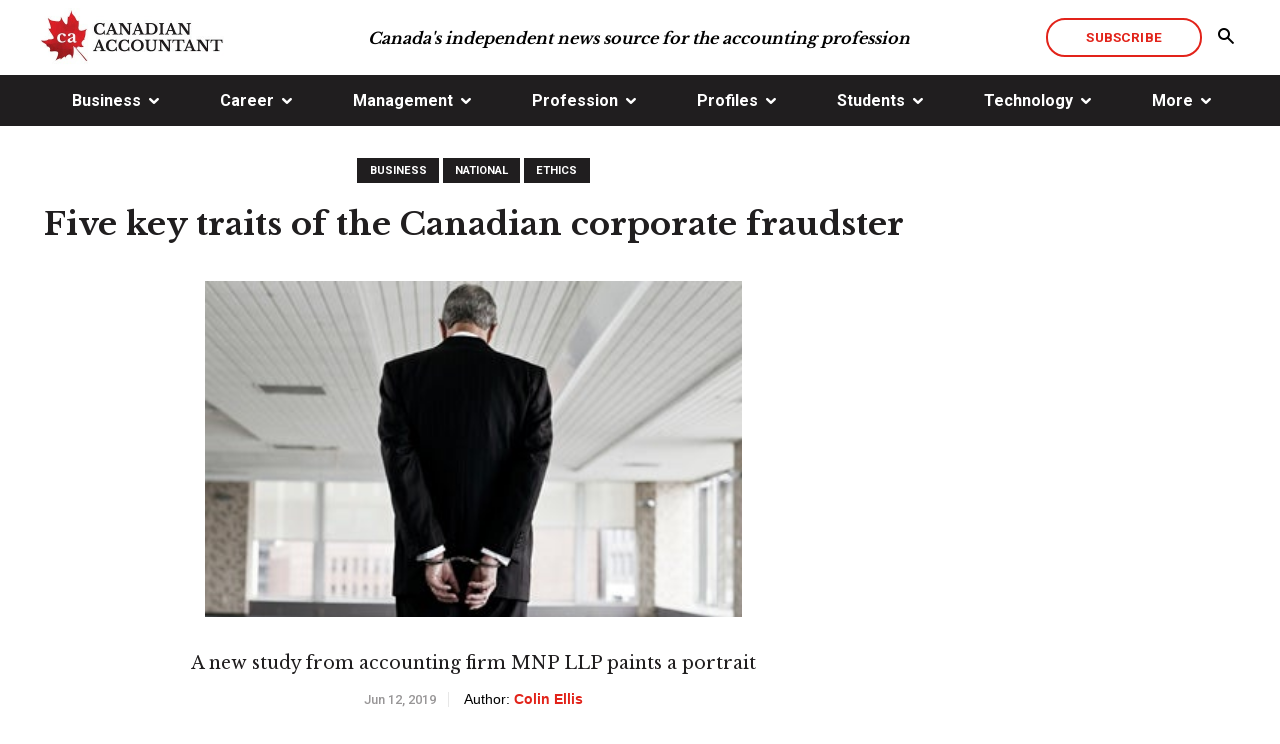

--- FILE ---
content_type: text/html; charset=utf-8
request_url: https://www.canadian-accountant.com/content/ethics/five-key-traits-of-the-canadian-corporate-fraudster
body_size: 18036
content:
<!doctype html>
<html id="html">
<head prefix="og: http://ogp.me/ns# fb: http://ogp.me/ns/fb#">
    
<meta charset="utf-8">
<meta name="viewport" content="width=device-width, initial-scale=1">
<meta http-equiv="X-UA-Compatible" content="IE=edge">
<title data-bind="text: page().title">Five key traits of the Canadian corporate fraudster</title>






<script type="application/ld+json">{"@type":"NewsArticle","@context":"https://schema.org","@id":"https://www.canadian-accountant.com/content/business/five-key-traits-of-the-canadian-corporate-fraudster","image":["https://cdn.agilitycms.com/canadian-accountant/Attachments/NewItems/businessman-fraud-handcuffs-360_20190612013452_0.jpg"],"author":[{"@type":"Person","name":"Colin Ellis","sameAs":"https://www.canadian-accountant.com/content/author/colin-ellis"}],"datePublished":"2019-06-12T01:15:12","headline":"Five key traits of the Canadian corporate fraudster","dateModified":"2019-06-12T03:26:45"}</script>
    


<!--[if lte IE 8]>
    <link rel="stylesheet" href="//yui.yahooapis.com/pure/0.6.0/grids-responsive-old-ie-min.css">
<![endif]-->
<!--[if gt IE 8]><!-->

<!--<![endif]-->
<!--[if IE]>
    <script src="//html5shiv.googlecode.com/svn/trunk/html5.js"></script>
<![endif]-->

<!-- CSS BUNDLE -->
<link href="/bundles/css?v=IMzO0gfi3AVGblu-FK2Kd1oP6bwTbhny3qosn6VzUGo1" rel="stylesheet"/>

<link rel="stylesheet" href="/Content/pure/grids-responsive-min.css">


<link rel="canonical" href="https://www.canadian-accountant.com/content/business/five-key-traits-of-the-canadian-corporate-fraudster" />
<meta name="description" content="   A new national study by MNP LLP of reported fraud cases in Canada paints a portrait of the typical corporate fraudster. How can CPAs protect their companies?" />
<meta name="keywords" content="fraud, fraudster, MNP LLP, corporate fraudster, Canadian, study, Ponzi schemes, stock price manipulation, corporate fraud, Enron, Fraud Aware 2019: National Study on Reported Fraud Cases in Canada" />
<meta name="news_keywords" content="MNP LLP, fraud study, fraudster, portrait, key traits, corporate fraud">
<meta property="og:site_name" content="Canadian Accountant - Accounting News, Business & Finance" />
<meta property="og:title" content="Five key traits of the Canadian corporate fraudster" />
<meta property="og:url" content="http://www.canadian-accountant.com/content/business/five-key-traits-of-the-canadian-corporate-fraudster" />
<meta property="og:description" content="A new study from MNP paints a portrait of the Canadian corporate fraudster." />
<meta property="og:type" content="article" />
<meta property="og:image" content="https://cdn.agilitycms.com/canadian-accountant/Attachments/NewItems/businessman-fraud-handcuffs-660_20190612013503_0.jpg" />
<meta property="og:image:width" content="660" />
<meta property="og:image:height" content="430" />
<meta name="twitter:card" content="summary_large_image">
<meta name="twitter:site" content="@canadian-accountant">
<meta name="twitter:title" content="Five key traits of the Canadian corporate fraudster">
<meta name="twitter:description" content="A new study from MNP paints a portrait of the Canadian corporate fraudster.">
<meta name="twitter:image" content="https://cdn.agilitycms.com/canadian-accountant/Attachments/NewItems/businessman-fraud-handcuffs-360_20190612013452_0.jpg">
<script>
/**
* Function that tracks a click on an outbound link in Analytics.
* This function takes a valid URL string as an argument, and uses that URL string
* as the event label. Setting the transport method to 'beacon' lets the hit be sent
* using 'navigator.sendBeacon' in browser that support it.
*/
var trackOutboundLink = function(url) {
   ga('send', 'event', 'outbound', 'click', url, {
     'transport': 'beacon',
     'hitCallback': function(){document.location = url;}
   });
}
</script>
<link rel="stylesheet" href="/Agility.Components.Files/CSS/agility-base.css">
<link rel="stylesheet" href="/Agility.Components.Files/CSS/agility-blog.css">
<link rel="stylesheet" href="/Agility.Components.Files/CSS/agility-comments.css">
<meta http-equiv='content-language' content='en-us'/>
<meta name="generator" content="Agility CMS" />
<meta name="agility_timestamp" content="2026/01/20 04:05:45 AM" /><meta name="agility_attributes" content="Mode=Live, IsPreview=False, Language=en-us, Machine=WN1XSDWK0001LA, CustomOutputCache=False" />


<!-- FAVICONS -->
<link rel="apple-touch-icon" sizes="57x57" href="https://cdn.agilitycms.com/canadian-accountant/apple-touch-icon-57x57.png">
 <link rel="apple-touch-icon" sizes="60x60" href="https://cdn.agilitycms.com/canadian-accountant/apple-touch-icon-60x60.png">
<link rel="apple-touch-icon" sizes="72x72" href="https://cdn.agilitycms.com/canadian-accountant/apple-touch-icon-72x72.png">
<link rel="apple-touch-icon" sizes="76x76" href="https://cdn.agilitycms.com/canadian-accountant/apple-touch-icon-76x76.png">
<link rel="apple-touch-icon" sizes="114x114" href="https://cdn.agilitycms.com/canadian-accountant/apple-touch-icon-114x114.png"> 
<link rel="apple-touch-icon" sizes="120x120" href="https://cdn.agilitycms.com/canadian-accountant/apple-touch-icon-120x120.png"> 
<link rel="apple-touch-icon" sizes="144x144" href="https://cdn.agilitycms.com/canadian-accountant/apple-touch-icon-144x144.png">
<link rel="apple-touch-icon" sizes="152x152" href="https://cdn.agilitycms.com/canadian-accountant/apple-touch-icon-152x152.png"> 
<link rel="apple-touch-icon" sizes="180x180" href="https://cdn.agilitycms.com/canadian-accountant/apple-touch-icon.png">
<link rel="shortcut icon" href="https://cdn.agilitycms.com/canadian-accountant/favicon.ico" />
<link rel="icon" href="https://cdn.agilitycms.com/canadian-accountant/favicon.ico" />
<link rel="icon" type="image/png" sizes="16x16" href="https://cdn.agilitycms.com/canadian-accountant/favicon-16x16.png">
<link rel="icon" type="image/png" sizes="32x32" href="https://cdn.agilitycms.com/canadian-accountant/favicon-32x32.png">
<link rel="icon" type="image/png" sizes="96x96" href="https://cdn.agilitycms.com/canadian-accountant/favicon-96x96.png">
<link rel="icon" type="image/png" sizes="192x192" href="https://cdn.agilitycms.com/canadian-accountant/android-chrome-192x192.png">
<link rel="icon" href="https://cdn.agilitycms.com/canadian-accountant/favicon-260x260.png">
<link rel="icon" href="https://cdn.agilitycms.com/canadian-accountant/mstile-favicon-150x150.png">
<script data-ad-client="ca-pub-7352410941949550" async src="https://pagead2.googlesyndication.com/pagead/js/adsbygoogle.js"></script>
<script>
/**
* Function that tracks a click on an outbound link in Analytics.
* This function takes a valid URL string as an argument, and uses that URL string
* as the event label. Setting the transport method to 'beacon' lets the hit be sent
* using 'navigator.sendBeacon' in browser that support it.
*/
var trackOutboundLink = function(url) {
   ga('send', 'event', 'outbound', 'click', url, {
     'transport': 'beacon',
     'hitCallback': function(){document.location = url;}
   });
}
</script>
<!-- Google Tag Manager -->
<script>(function(w,d,s,l,i){w[l]=w[l]||[];w[l].push({'gtm.start':
new Date().getTime(),event:'gtm.js'});var f=d.getElementsByTagName(s)[0],
j=d.createElement(s),dl=l!='dataLayer'?'&l='+l:'';j.async=true;j.src=
'https://www.googletagmanager.com/gtm.js?id='+i+dl;f.parentNode.insertBefore(j,f);
})(window,document,'script','dataLayer','GTM-MDD265R');</script>
<!-- End Google Tag Manager -->


    
    <link href="https://fonts.googleapis.com/css?family=Libre+Baskerville:400,700|Roboto:400,500,700" rel="stylesheet">
    <link rel="stylesheet" type="text/css" href="//cdn.jsdelivr.net/jquery.slick/1.6.0/slick.css" />
    <link rel="stylesheet" type="text/css" href="/Agility.Components.Files/CSS/agility-comments.min.css" />

</head>
<body id="body">
    <div id="body__inner" class="global-loading" data-bind="globalLoading: initialLoading">

        
        
    <header class="header">

        

        <div class="nav-desktop">

            

            <div class="header__top-nav-sticky-container" data-bind="desktopNavStick">

                <div class="header__top-nav container">

                    <div class="header__top-nav-logo">
                                <a class="header__top-nav-logo-anchor" href="/home" alt="Canadian Accountant" target="_self">
                                            <img src="https://cdn.agilitycms.com/canadian-accountant/Attachments/NewItems/logo-hiresv2_20170526221609_0_20170808185733_0.jpg" alt="Canadian Accountant" class="" />

                                </a>

                    </div>

                                <div class="header__top-nav-text">Canada&#39;s independent news source for the accounting profession</div>


                    <div data-bind="searchSiteHeader" class="header__top-nav-buttons">

                                <a href="/more/subscribe" title="Subscribe" class="btn-hollow-red">Subscribe</a>


                            <button class="header__top-nav-buttons-search"><span class="icon-search2"></span></button>
    <form action="" method="get" class="header__top-nav-site-search">
        <div class="input input--text">
            <input type="text" name="q" id="text-search" placeholder="Search the site">
        </div>
        <button class="header__top-nav-site-search-button"><span class="icon-search2"></span></button>
    </form>


                    </div>

                </div>

                    <nav class="nav">
        <div class="container">
            <ul class="nav__menu-items-list">

                        <li data-bind="navDropdown" class="nav__menu-item">
                                <ul class="nav__menu-items-list-dropdown">
                                    <li class="nav__menu-items-list-dropdown-item"><a href="/business">Business</a></li>

                                            <li class="nav__menu-items-list-dropdown-item"><a href="/business/global">Global</a></li>
                                            <li class="nav__menu-items-list-dropdown-item"><a href="/business/national">National</a></li>
                                            <li class="nav__menu-items-list-dropdown-item"><a href="/business/provincial">Provincial</a></li>
                                            <li class="nav__menu-items-list-dropdown-item"><a href="/business/municipal">Municipal</a></li>
                                </ul>
                                <a href="javascript://">Business</a>

                        </li>
                        <li data-bind="navDropdown" class="nav__menu-item">
                                <ul class="nav__menu-items-list-dropdown">
                                    <li class="nav__menu-items-list-dropdown-item"><a href="/career">Career</a></li>

                                            <li class="nav__menu-items-list-dropdown-item"><a href="/career/advice">Advice</a></li>
                                            <li class="nav__menu-items-list-dropdown-item"><a href="/career/presentation">Presentation</a></li>
                                            <li class="nav__menu-items-list-dropdown-item"><a href="/career/recruitment">Recruitment</a></li>
                                            <li class="nav__menu-items-list-dropdown-item"><a href="/career/retirement">Retirement</a></li>
                                            <li class="nav__menu-items-list-dropdown-item"><a href="/career/work-life">Work-Life</a></li>
                                </ul>
                                <a href="javascript://">Career</a>

                        </li>
                        <li data-bind="navDropdown" class="nav__menu-item">
                                <ul class="nav__menu-items-list-dropdown">
                                    <li class="nav__menu-items-list-dropdown-item"><a href="/management">Management</a></li>

                                            <li class="nav__menu-items-list-dropdown-item"><a href="/management/culture">Culture</a></li>
                                            <li class="nav__menu-items-list-dropdown-item"><a href="/management/leadership">Leadership</a></li>
                                            <li class="nav__menu-items-list-dropdown-item"><a href="/management/strategy">Strategy</a></li>
                                            <li class="nav__menu-items-list-dropdown-item"><a href="/management/financial-reporting">Financial Reporting</a></li>
                                </ul>
                                <a href="javascript://">Management</a>

                        </li>
                        <li data-bind="navDropdown" class="nav__menu-item">
                                <ul class="nav__menu-items-list-dropdown">
                                    <li class="nav__menu-items-list-dropdown-item"><a href="/profession">Profession</a></li>

                                            <li class="nav__menu-items-list-dropdown-item"><a href="/profession/academia">Academia</a></li>
                                            <li class="nav__menu-items-list-dropdown-item"><a href="/profession/ethics">Ethics</a></li>
                                            <li class="nav__menu-items-list-dropdown-item"><a href="/profession/practice">Practice</a></li>
                                            <li class="nav__menu-items-list-dropdown-item"><a href="/profession/standards">Standards</a></li>
                                            <li class="nav__menu-items-list-dropdown-item"><a href="/profession/taxation">Taxation</a></li>
                                            <li class="nav__menu-items-list-dropdown-item"><a href="/profession/transfer-pricing">Transfer Pricing</a></li>
                                </ul>
                                <a href="javascript://">Profession</a>

                        </li>
                        <li data-bind="navDropdown" class="nav__menu-item">
                                <ul class="nav__menu-items-list-dropdown">
                                    <li class="nav__menu-items-list-dropdown-item"><a href="/profiles">Profiles</a></li>

                                            <li class="nav__menu-items-list-dropdown-item"><a href="/profiles/book-reviews">Book Reviews</a></li>
                                            <li class="nav__menu-items-list-dropdown-item"><a href="/profiles/companies">Companies</a></li>
                                            <li class="nav__menu-items-list-dropdown-item"><a href="/profiles/cpas">CPAs</a></li>
                                            <li class="nav__menu-items-list-dropdown-item"><a href="/profiles/thought-leaders">Thought Leaders</a></li>
                                </ul>
                                <a href="javascript://">Profiles</a>

                        </li>
                        <li data-bind="navDropdown" class="nav__menu-item">
                                <ul class="nav__menu-items-list-dropdown">
                                    <li class="nav__menu-items-list-dropdown-item"><a href="/students">Students</a></li>

                                            <li class="nav__menu-items-list-dropdown-item"><a href="/students/cpa-program">CPA Program</a></li>
                                            <li class="nav__menu-items-list-dropdown-item"><a href="/students/cfe-news">CFE News</a></li>
                                            <li class="nav__menu-items-list-dropdown-item"><a href="/students/cfe-strategy">CFE Strategy</a></li>
                                            <li class="nav__menu-items-list-dropdown-item"><a href="/students/andrew-knapman">Andrew Knapman</a></li>
                                            <li class="nav__menu-items-list-dropdown-item"><a href="/students/gevorg-grigoryan">Gevorg Grigoryan</a></li>
                                </ul>
                                <a href="javascript://">Students</a>

                        </li>
                        <li data-bind="navDropdown" class="nav__menu-item">
                                <ul class="nav__menu-items-list-dropdown">
                                    <li class="nav__menu-items-list-dropdown-item"><a href="/technology">Technology</a></li>

                                            <li class="nav__menu-items-list-dropdown-item"><a href="/technology/artificial-intelligence">Artificial Intelligence</a></li>
                                            <li class="nav__menu-items-list-dropdown-item"><a href="/technology/cybersecurity">Cybersecurity</a></li>
                                            <li class="nav__menu-items-list-dropdown-item"><a href="/technology/negotiation">Negotiation</a></li>
                                            <li class="nav__menu-items-list-dropdown-item"><a href="/technology/social-media">Social Media</a></li>
                                            <li class="nav__menu-items-list-dropdown-item"><a href="/technology/software">Software</a></li>
                                </ul>
                                <a href="javascript://">Technology</a>

                        </li>
                        <li data-bind="navDropdown" class="nav__menu-item">
                                <ul class="nav__menu-items-list-dropdown">
                                    <li class="nav__menu-items-list-dropdown-item"><a href="/more">More</a></li>

                                            <li class="nav__menu-items-list-dropdown-item"><a href="/more/advertise">Advertise</a></li>
                                            <li class="nav__menu-items-list-dropdown-item"><a href="/more/contact-us">Contact Us</a></li>
                                            <li class="nav__menu-items-list-dropdown-item"><a href="/more/privacy-policy">Privacy Policy</a></li>
                                            <li class="nav__menu-items-list-dropdown-item"><a href="/more/subscribe">Subscribe</a></li>
                                            <li class="nav__menu-items-list-dropdown-item"><a href="/more/terms-of-use">Terms of Use</a></li>
                                </ul>
                                <a href="javascript://">More</a>

                        </li>

            </ul>
        </div>
    </nav>


            </div>
            <div></div>
        </div>

            <div class="nav-mobile">
        
        <div data-bind="mobileNavStick" class="mobile-sticky-container">
            <nav class="mobile-nav__navbar">
                <div class="mobile-nav__logo">
                            <a class="header__top-nav-logo-anchor" href="/home" alt="Canadian Accountant" target="_self">
                                        <img src="https://cdn.agilitycms.com/canadian-accountant/Attachments/NewItems/logo-hiresv2_20170526221609_0_20170808185733_0.jpg" alt="Canadian Accountant" class="mobile-nav__logo-image" />

                            </a>

                </div>
                <div class="mobile-nav__buttons">
                    <div>
                                <a href="/more/subscribe" title="Subscribe" class="btn-hollow-red">Subscribe</a>

                    </div>
                    <div>
                        <button data-bind="burgerOpen" class="mobile-nav__hamburger-menu"><span class="icon-menu"></span></button>
                    </div>
                </div>
            </nav>
        </div>
        <div class="mobile-sticky-nav-margin"></div>
    </div>
    <nav class="mobile-nav__mobile-menu">
        <div class="mobile-nav__mobile-menu__top-section">
            <div class="mobile-nav__logo">
                        <img src="https://cdn.agilitycms.com/canadian-accountant/Attachments/NewItems/logo-hiresv2_20170526221609_0_20170808185733_0.jpg" alt="Canadian Accountant" class="mobile-nav__logo-image" />

            </div>
            <div class="mobile-nav-header__buttons">
                <div class="mobile-nav-header__buttons">
                            <a href="/more/subscribe" title="Subscribe" class="btn-hollow-red">Subscribe</a>

                </div>
                <div>
                    <button data-bind="burgerClose" class="mobile-nav__inner-hamburger-menu"><span class="icon-cross2"></span></button>
                </div>
            </div>
        </div>

        <div class="mobile-nav__mobile-menu__search-bar">
            <div class="input input--text mobile-nav__mobile-menu__search-bar-container">
                <input type="text" id="mobile-text-search" placeholder="Search the site">
                <button class="mobile-nav__mobile-menu__search-bar-button"><span class="icon-search2"></span></button>
            </div>
        </div>

        
        <ul class="mobile-nav__mobile-menu__links-container">

            <li data-bind="mobileNavDropdown"><a href="/home">Home</a></li>

                        <li data-bind="mobileNavDropdown">

                            <ul class="mobile-nav__mobile-submenu">

                                <li data-bind="mobile-nav__menu-items-list-dropdown-item"><a href="/home">Home</a></li>

                                <li class="mobile-nav__menu-items-list-dropdown-item"><a href="/business">Business</a></li>

                                    <li class="mobile-nav__menu-items-list-dropdown-item">

                                        <a href="/business/global">
                                            Global
                                        </a>

                                    </li>
                                    <li class="mobile-nav__menu-items-list-dropdown-item">

                                        <a href="/business/national">
                                            National
                                        </a>

                                    </li>
                                    <li class="mobile-nav__menu-items-list-dropdown-item">

                                        <a href="/business/provincial">
                                            Provincial
                                        </a>

                                    </li>
                                    <li class="mobile-nav__menu-items-list-dropdown-item">

                                        <a href="/business/municipal">
                                            Municipal
                                        </a>

                                    </li>
                                <button class="mobile-nav__mobile-submenu-back"><span class="icon-chevron-left"></span>Back</button>
                            </ul>
                            <a href="javascript://">Business</a>

                    </li>
                        <li data-bind="mobileNavDropdown">

                            <ul class="mobile-nav__mobile-submenu">

                                <li data-bind="mobile-nav__menu-items-list-dropdown-item"><a href="/home">Home</a></li>

                                <li class="mobile-nav__menu-items-list-dropdown-item"><a href="/career">Career</a></li>

                                    <li class="mobile-nav__menu-items-list-dropdown-item">

                                        <a href="/career/advice">
                                            Advice
                                        </a>

                                    </li>
                                    <li class="mobile-nav__menu-items-list-dropdown-item">

                                        <a href="/career/presentation">
                                            Presentation
                                        </a>

                                    </li>
                                    <li class="mobile-nav__menu-items-list-dropdown-item">

                                        <a href="/career/recruitment">
                                            Recruitment
                                        </a>

                                    </li>
                                    <li class="mobile-nav__menu-items-list-dropdown-item">

                                        <a href="/career/retirement">
                                            Retirement
                                        </a>

                                    </li>
                                    <li class="mobile-nav__menu-items-list-dropdown-item">

                                        <a href="/career/work-life">
                                            Work-Life
                                        </a>

                                    </li>
                                <button class="mobile-nav__mobile-submenu-back"><span class="icon-chevron-left"></span>Back</button>
                            </ul>
                            <a href="javascript://">Career</a>

                    </li>
                        <li data-bind="mobileNavDropdown">

                            <ul class="mobile-nav__mobile-submenu">

                                <li data-bind="mobile-nav__menu-items-list-dropdown-item"><a href="/home">Home</a></li>

                                <li class="mobile-nav__menu-items-list-dropdown-item"><a href="/management">Management</a></li>

                                    <li class="mobile-nav__menu-items-list-dropdown-item">

                                        <a href="/management/culture">
                                            Culture
                                        </a>

                                    </li>
                                    <li class="mobile-nav__menu-items-list-dropdown-item">

                                        <a href="/management/leadership">
                                            Leadership
                                        </a>

                                    </li>
                                    <li class="mobile-nav__menu-items-list-dropdown-item">

                                        <a href="/management/strategy">
                                            Strategy
                                        </a>

                                    </li>
                                    <li class="mobile-nav__menu-items-list-dropdown-item">

                                        <a href="/management/financial-reporting">
                                            Financial Reporting
                                        </a>

                                    </li>
                                <button class="mobile-nav__mobile-submenu-back"><span class="icon-chevron-left"></span>Back</button>
                            </ul>
                            <a href="javascript://">Management</a>

                    </li>
                        <li data-bind="mobileNavDropdown">

                            <ul class="mobile-nav__mobile-submenu">

                                <li data-bind="mobile-nav__menu-items-list-dropdown-item"><a href="/home">Home</a></li>

                                <li class="mobile-nav__menu-items-list-dropdown-item"><a href="/profession">Profession</a></li>

                                    <li class="mobile-nav__menu-items-list-dropdown-item">

                                        <a href="/profession/academia">
                                            Academia
                                        </a>

                                    </li>
                                    <li class="mobile-nav__menu-items-list-dropdown-item">

                                        <a href="/profession/ethics">
                                            Ethics
                                        </a>

                                    </li>
                                    <li class="mobile-nav__menu-items-list-dropdown-item">

                                        <a href="/profession/practice">
                                            Practice
                                        </a>

                                    </li>
                                    <li class="mobile-nav__menu-items-list-dropdown-item">

                                        <a href="/profession/standards">
                                            Standards
                                        </a>

                                    </li>
                                    <li class="mobile-nav__menu-items-list-dropdown-item">

                                        <a href="/profession/taxation">
                                            Taxation
                                        </a>

                                    </li>
                                    <li class="mobile-nav__menu-items-list-dropdown-item">

                                        <a href="/profession/transfer-pricing">
                                            Transfer Pricing
                                        </a>

                                    </li>
                                <button class="mobile-nav__mobile-submenu-back"><span class="icon-chevron-left"></span>Back</button>
                            </ul>
                            <a href="javascript://">Profession</a>

                    </li>
                        <li data-bind="mobileNavDropdown">

                            <ul class="mobile-nav__mobile-submenu">

                                <li data-bind="mobile-nav__menu-items-list-dropdown-item"><a href="/home">Home</a></li>

                                <li class="mobile-nav__menu-items-list-dropdown-item"><a href="/profiles">Profiles</a></li>

                                    <li class="mobile-nav__menu-items-list-dropdown-item">

                                        <a href="/profiles/book-reviews">
                                            Book Reviews
                                        </a>

                                    </li>
                                    <li class="mobile-nav__menu-items-list-dropdown-item">

                                        <a href="/profiles/companies">
                                            Companies
                                        </a>

                                    </li>
                                    <li class="mobile-nav__menu-items-list-dropdown-item">

                                        <a href="/profiles/cpas">
                                            CPAs
                                        </a>

                                    </li>
                                    <li class="mobile-nav__menu-items-list-dropdown-item">

                                        <a href="/profiles/thought-leaders">
                                            Thought Leaders
                                        </a>

                                    </li>
                                <button class="mobile-nav__mobile-submenu-back"><span class="icon-chevron-left"></span>Back</button>
                            </ul>
                            <a href="javascript://">Profiles</a>

                    </li>
                        <li data-bind="mobileNavDropdown">

                            <ul class="mobile-nav__mobile-submenu">

                                <li data-bind="mobile-nav__menu-items-list-dropdown-item"><a href="/home">Home</a></li>

                                <li class="mobile-nav__menu-items-list-dropdown-item"><a href="/students">Students</a></li>

                                    <li class="mobile-nav__menu-items-list-dropdown-item">

                                        <a href="/students/cpa-program">
                                            CPA Program
                                        </a>

                                    </li>
                                    <li class="mobile-nav__menu-items-list-dropdown-item">

                                        <a href="/students/cfe-news">
                                            CFE News
                                        </a>

                                    </li>
                                    <li class="mobile-nav__menu-items-list-dropdown-item">

                                        <a href="/students/cfe-strategy">
                                            CFE Strategy
                                        </a>

                                    </li>
                                    <li class="mobile-nav__menu-items-list-dropdown-item">

                                        <a href="/students/andrew-knapman">
                                            Andrew Knapman
                                        </a>

                                    </li>
                                    <li class="mobile-nav__menu-items-list-dropdown-item">

                                        <a href="/students/gevorg-grigoryan">
                                            Gevorg Grigoryan
                                        </a>

                                    </li>
                                <button class="mobile-nav__mobile-submenu-back"><span class="icon-chevron-left"></span>Back</button>
                            </ul>
                            <a href="javascript://">Students</a>

                    </li>
                        <li data-bind="mobileNavDropdown">

                            <ul class="mobile-nav__mobile-submenu">

                                <li data-bind="mobile-nav__menu-items-list-dropdown-item"><a href="/home">Home</a></li>

                                <li class="mobile-nav__menu-items-list-dropdown-item"><a href="/technology">Technology</a></li>

                                    <li class="mobile-nav__menu-items-list-dropdown-item">

                                        <a href="/technology/artificial-intelligence">
                                            Artificial Intelligence
                                        </a>

                                    </li>
                                    <li class="mobile-nav__menu-items-list-dropdown-item">

                                        <a href="/technology/cybersecurity">
                                            Cybersecurity
                                        </a>

                                    </li>
                                    <li class="mobile-nav__menu-items-list-dropdown-item">

                                        <a href="/technology/negotiation">
                                            Negotiation
                                        </a>

                                    </li>
                                    <li class="mobile-nav__menu-items-list-dropdown-item">

                                        <a href="/technology/social-media">
                                            Social Media
                                        </a>

                                    </li>
                                    <li class="mobile-nav__menu-items-list-dropdown-item">

                                        <a href="/technology/software">
                                            Software
                                        </a>

                                    </li>
                                <button class="mobile-nav__mobile-submenu-back"><span class="icon-chevron-left"></span>Back</button>
                            </ul>
                            <a href="javascript://">Technology</a>

                    </li>
                        <li data-bind="mobileNavDropdown">

                            <ul class="mobile-nav__mobile-submenu">

                                <li data-bind="mobile-nav__menu-items-list-dropdown-item"><a href="/home">Home</a></li>

                                <li class="mobile-nav__menu-items-list-dropdown-item"><a href="/more">More</a></li>

                                    <li class="mobile-nav__menu-items-list-dropdown-item">

                                        <a href="/more/advertise">
                                            Advertise
                                        </a>

                                    </li>
                                    <li class="mobile-nav__menu-items-list-dropdown-item">

                                        <a href="/more/contact-us">
                                            Contact Us
                                        </a>

                                    </li>
                                    <li class="mobile-nav__menu-items-list-dropdown-item">

                                        <a href="/more/privacy-policy">
                                            Privacy Policy
                                        </a>

                                    </li>
                                    <li class="mobile-nav__menu-items-list-dropdown-item">

                                        <a href="/more/subscribe">
                                            Subscribe
                                        </a>

                                    </li>
                                    <li class="mobile-nav__menu-items-list-dropdown-item">

                                        <a href="/more/terms-of-use">
                                            Terms of Use
                                        </a>

                                    </li>
                                <button class="mobile-nav__mobile-submenu-back"><span class="icon-chevron-left"></span>Back</button>
                            </ul>
                            <a href="javascript://">More</a>

                    </li>
        </ul>
            <div class="mobile-nav__mobile-menu__social-icons">
        <div class="mobile-nav__mobile-menu__social-icons-container">
                <a href="https://twitter.com/Cdn_Accountant"><span class="icon-twitter"></span></a>
                <a href="https://www.linkedin.com/company/22301876"><span class="icon-linkedin"></span></a>
                <a href="https://www.facebook.com/CanadianAccountant/"><span class="icon-facebook"></span></a>
        </div>
    </div>

    </nav>


    </header>










        
        <main data-bind="main: page">

            <div class="template-container">
                
<div class="one-column-template global-loading" data-bind="globalLoading: globalLoading">
    <div class="main-content-zone">

    <div class="container landing-page-slider-section__container">
        <div class="landing-page-slider-section__slider-container">
    <div class="article-details__title-block">
                    <a href="/content/business"
               class="category-tag-black"
               title="Business"
               target="_self">
                Business
            </a>
            <a href="/content/national"
               class="category-tag-black"
               title="National"
               target="_self">
                National
            </a>
            <a href="/content/ethics"
               class="category-tag-black"
               title="Ethics"
               target="_self">
                Ethics
            </a>
    <h1>Five key traits of the Canadian corporate fraudster</h1>
        <div class="article-details__article-image-container narrow-container">

            <img src="https://cdn.agilitycms.com/canadian-accountant/Attachments/NewItems/businessman-fraud-handcuffs-360_20190612013452_0.jpg" alt="" class="article-details__slider-frame" />


        </div>
        <h2 class="article-details__subtitle">
            A new study from accounting firm MNP LLP paints a portrait
        </h2>
<div class="article-details__date-author">
            <span class="article-date">Jun 12, 2019</span>

            <span class="article-details__author-container">
            Author:

                <a href="/content/author/colin-ellis" title="Colin Ellis" target="_self">
                    <span class="article-details__author">Colin Ellis</span>
                </a>
        </span>

</div>


    <div class="article-details__body rich-text narrow-container">
        
           
        <p>TORONTO, June 11, 2019 &ndash; What kind of person commits fraud? If you could paint a portrait of the typical Canadian fraudster, what would that person look like? According to a new <a href="https://www.mnp.ca/en/valuation-forensics-and-litigation-support/fraud-in-canada-a-new-view">study </a>from national accounting firm MNP LLP, which culled data from hundreds of cases prosecuted between 2012 and 2018 Canadians who commit cases of fraud over $5,000 are remarkably similar.&nbsp;</p>
<p>Here are the five key traits of the Canadian corporate fraudster, from &ldquo;Fraud Aware 2019,&rdquo; the first national study of its kind:&nbsp;</p>
<p>1.&nbsp; <em>Middle-age men are most likely to commit fraud</em>. Almost seven out of 10 Canadian corporate fraudsters are male. Not only are men twice as likely as women to commit fraud, the amount they steal is four times higher that of women. Furthermore, six of 10 fraudsters are middle-aged, between 40 and 59 years old. Very few are people in their 20s.&nbsp;</p>
<p>2.&nbsp;<em> Seniors steal the most</em>. Of the fraud cases compiled by MNP, people over the age of 65 &mdash; mostly holding positions of trust &mdash; executed the largest frauds in the country. If you&rsquo;re painting a mental portrait, think of the CEO, CFO, or the treasurer of a not-for-profit. The older the fraudster, the more they steal and the higher the dollar value.&nbsp;</p>
<p>3.&nbsp; <em>Watch out for the money men</em>. And we mean that literally. The guys who run finance and investments are also the guys who might rip you off. Of the costliest Canadian frauds, 15 cases involved Ponzi schemes, involving $549 million, and stock price manipulation &mdash; two cases involving $87 million.&nbsp;</p>
<p>4.&nbsp; <em>A stampede of greed. </em>According to MNP, greed was the simplest motivation behind fraud, in 63 per cent of cases. Dire straits such as financial hardship and addictions were &ldquo;far behind.&rdquo; And the province with the largest median value fraud, at $1.25 million, was Alberta. Hence the pun.&nbsp;</p>
<p>5.&nbsp; <em>Don&rsquo;t expect a mea culpa</em>. So you think that respectable gent with the nice car and finely tailored clothes is gonna fess up? Think again, my friend.&nbsp; According to MNP, &ldquo;fraud committed by people in power who pled not guilty were also higher than fraud committed by people who did plead guilty.&rdquo; And the ones who plead not guilty steal more than those who accept guilt.&nbsp;</p>
<p>Of course, not all <a href="http://www.canadian-accountant.com/content/business/cpa-fraud-blotter-robbing-peter-to-pay-paul">cases of corporate fraud</a> fall neatly into these categories, but persons in positions of trust can inflict the most damage on organizations and individuals as they have more influence and authority. &ldquo;What&rsquo;s worse is the research showed 16 percent of fraudsters who were in a position of trust were repeat offenders &mdash; a simple background check prior to hiring could have prevented the loss,&rdquo; says the study.&nbsp;</p>
<p>For Canadian accountants and finance professionals working in corporate roles, factual evidence that the most typical corporate fraudster could be your boss is unlikely to be welcome information. That said, MNP recommends &ldquo;a robust fraud risk management program that considers risks posed by <em>senior</em> members of the organization, as well as more junior employees&rdquo; [our italics].&nbsp;</p>
<p>Heaven help you if <a href="https://www.theguardian.com/business/2006/may/26/corporatefraud.enron1">corruption is actually part of the corporate culture</a> of your company. The late Kenneth Lay, CEO of Enron, maintained his innocence to the very end, saying it was "ludicrous" to suggest there had been a conspiracy at the top of Enron and that the former finance chief, Andrew Fastow, had done a "tremendously brilliant" job of hiding his crimes from fellow executives.&nbsp;</p>
<p>Fastow, now on the speaking circuit, recently spoke at a conference in Calgary. &ldquo;What Enron was was a culture failure. It was a culture of loopholes where the principles didn&rsquo;t matter, only technical adherence to the rules,&rdquo; said Fastow.&nbsp;</p>
<p><img src="https://cdn.agilitycms.com/canadian-accountant/Fraudster.jpg" alt="MNP Fraud Infographic" style="max-width: 100%; height: auto; display: block; margin-left: auto; margin-right: auto;" false="" caption="false" /></p>
<p><em>Colin Ellis is managing editor of Canadian Accountant. Download the MNP LLP study<span>&nbsp;</span><a href="https://www.globenewswire.com/Tracker?data=[base64]" rel="nofollow noopener" target="_blank" title=""><u>Fraud Aware 2019: National Study on Reported Fraud Cases in Canada</u></a>, Infographic from MNP LPP study.</em></p>
<p style="text-align: center;"><em><img src="https://cdn.agilitycms.com/canadian-accountant/Logo-Small-BW.jpg" alt="Canadian Accountant logo" /></em></p>
    </div>


                <div class="article-details__social-pills narrow-container">
            
            <like params="RecordTypeName:'BlogPosts',ContentID:'3383',CookieName:'ca_posts_like', ButtomLike:'#btnLike', CssClass:'liked'"></like>

            <script type="text/html" id="like-tmpl">
                <div class="social-pill__pill" data-bind="click:like" id="btnLike">
                    <span class="icon-heart social-block-icons-red__icon"></span>
                    like
                    <span class="social-block-icons-red__number" data-bind="text:data.likes"></span>
                </div>
            </script>

            <a href="https://www.facebook.com/sharer/sharer.php?u=https://www.canadian-accountant.com:443/content/business/five-key-traits-of-the-canadian-corporate-fraudster" class="social-pill__pill"><span class="icon-facebook facebook-icon"></span>Share</a>
            <a href="https://twitter.com/home?status=https://www.canadian-accountant.com:443/content/business/five-key-traits-of-the-canadian-corporate-fraudster" class="social-pill__pill"><span class="icon-twitter twitter-icon"></span>Share</a>
            <a href="https://www.linkedin.com/shareArticle?mini=true&url=https://www.canadian-accountant.com:443/content/business/five-key-traits-of-the-canadian-corporate-fraudster" class="social-pill__pill"><span class="icon-linkedin linkedin-icon"></span>Share</a>
            <a href="mailto:&#39;&#39;&amp;subject=Five key traits of the Canadian corporate fraudster&amp;body=https://www.canadian-accountant.com:443/content/business/five-key-traits-of-the-canadian-corporate-fraudster" class="social-pill__pill"><span class="icon-mail email-icon"></span>email</a>
            <a href="#" class="social-pill__pill" data-bind="print: null"><span class="icon-print print-icon"></span>print</a>
        </div>

    </div>
        </div>
        <div class="landing-page-slider-section__sidebar">
    <picture>

            <source media="(min-width: 728px)" srcset="https://cdn.agilitycms.com/canadian-accountant/Attachments/NewItems/White-Box-Line_20201126175652_0.jpg">

                    <img class="advertisement__margin-bottom" src="https://cdn.agilitycms.com/canadian-accountant/Attachments/NewItems/White-Box-Line_20201126175652_0.jpg" alt="" style="width:auto;">

    </picture>
            <a href="https://www.bluej.com/how-it-works-brand?utm_medium=display&amp;utm_source=canadian-accountant&amp;utm_campaign=25663276-getbetteranswers-brand-awareness&amp;utm_content=static-en-v5" target="_self" title="Blue J AI-Powered Tax Research">
                    <picture>

            <source media="(min-width: 728px)" srcset="https://cdn.agilitycms.com/canadian-accountant/BlueJ_GetBetterAnswers_Awareness_Display_Static_EN_300x600_V5_20260101115554.png">

            <source media="(min-width: 580px)" srcset="https://cdn.agilitycms.com/canadian-accountant/BlueJ_GetBetterAnswers_Awareness_Display_Static_EN_300x600_V5_20260101115554.png">
                    <img class="advertisement__margin-bottom" src="https://cdn.agilitycms.com/canadian-accountant/BlueJ_GetBetterAnswers_Awareness_Display_Static_EN_300x600_V5_20260101115554.png" alt="" style="width:auto;">

    </picture>

            </a>
            <a href="https://l.facebook.com/l.php?u=https%3A%2F%2Fportal.cpbcan.ca%2Fevent-detail%2F%3Fid%3Da07OM00000e11LvYAI%26fbclid%3DIwZXh0bgNhZW0CMTAAYnJpZBExV1JsRkNsczF6U2QwN3hjVXNydGMGYXBwX2lkEDIyMjAzOTE3ODgyMDA4OTIAAR4WTkaybgfO76DjGF5LlxsLoiqhG_DytwifaswxTFI2c58sq0DO0IfJkeD2pQ_aem_VKHXHvPJ_ITuQDmY17vhEQ&amp;h=AT38x30eDlcLT8sGLHK5DZfqTXlCTl6VFEffCUuoZ6aL_KtouOLhRIYlWOGf5_9H8XzjWaYWG4Cw2CatLgYuHnLAjKtKkr4x62xv33DSCQOqZN7NBTpbQBcolsv8QXWxN2tFn1JbT6kxb9WA&amp;__tn__=-UK-R&amp;c[0]=AT2x3tcOc0Vd4bdBvrK--Q94Ggm8FyRvtLt13KhlbBeguhF7OaW-C0HRKWpm_7hLWD2GdjmwcWsYYcKrhK5O2s4_vNAh3seYbxIPoOkBWqY5vi0HhjAerywDMC3C0aIhFOnbsUJf6wyfbLykXxw_cVQeNzgg9OZcBKX9f1m1hQ" target="_self" title="2026 CPB Canada T1 Tax Webinar">
                    <picture>

            <source media="(min-width: 728px)" srcset="https://cdn.agilitycms.com/canadian-accountant/2026 T1 Personal Tax Update 300 X 250 Canadian Accountant Ad_20260114112404.png">

            <source media="(min-width: 580px)" srcset="https://cdn.agilitycms.com/canadian-accountant/2026 T1 Personal Tax Update 300 X 250 Canadian Accountant Ad_20260114112404.png">
                    <img class="advertisement__margin-bottom" src="https://cdn.agilitycms.com/canadian-accountant/2026 T1 Personal Tax Update 300 X 250 Canadian Accountant Ad_20260114112404.png" alt="" style="width:auto;">

    </picture>

            </a>
        </div>
    </div>













<section class="comments">
    <div class="container">
        <div id="agility-comments-for-3383" class="agility-comments-module agility-module"
             data-content-id="3383"
             data-recordtypename="CommentsForContentView1060"
             data-profile-recordtypename="CommentsProfiles"
             data-pagesize="20"
             data-default-sort=""
             data-facebook="False"
             data-twitter="False"
             data-dateformat="MMM d, yyyy -- h:mm a"
             data-comment-required-message="You must enter a comment."
             data-id-required-message="You must log in with Facebook, Twitter or enter a guest name to post a comment."
             data-no-comments-message="Be the first to comment!"
             data-allowed-html-tags="&lt;b&gt;,&lt;i&gt;"
             data-email-required=""
             data-email-required-message="A valid email address is required."
             data-email-unique-message="This email address &#39;##email##&#39; is already in use by a different login method such as Twitter, Facebook or guest. Login using the same login method to avoid this error."
             data-default-user-avatar="https://cdn.agilitycms.com/canadian-accountant/blog/avatar_20160606212709_0.gif"
             data-comments-config-referencename="CommentsConfiguration">
            <a name="agility-comments"></a>
            <h2 class="comments__header"><span class="agility-comments-count pill-red">(0)</span> Comments</h2>



            

            <div id="agility-comments-add" class="agility-comments-new-container">

                <div>

                    <div class="agility-comments-left-align">
                        <img class="agility-comments-current-avatar agility-img-rounded" data-thumb="?w=48&h=48" src="" style="display: none;" />
                    </div>

                    <div class="agility-comments-right-align">

                        <div class="input input--textarea">
                            <textarea class="agility-comments-input agility-form-control" placeholder="Join the discussion..."></textarea>
                        </div>


                        
                        <div class="agility-text-right agility-comments-submit-container" style="display: none;">
                            <div class="agility-comments-allowed-html-container">
                                <span class="allowed-html">Allowed HTML: &lt;b&gt;,&lt;i&gt;</span>
                            </div>
                            <div class="agility-comments-actions-container" style="display: none;">
                                <a href="javascript:;" class="agility-comments-submit-btn agility-btn">Submit Comment as <span class="agility-comments-user-name"></span></a><a href="javascript:;" class="agility-comments-logout-btn agility-btn">Logout</a>
                            </div>

                        </div>
                    </div>

                </div>

                <div>
                    <div class="agility-comments-left-align"></div>
                    <div class="agility-comments-right-align">
                        <div class="agility-comments-submission-success" style="display: none;">Your comment has been submitted!</div>
                        <div class="agility-comments-validation-container" style="display: none;">
                            <ul>
                                <li class="agility-comments-validation"></li>
                                <li class="agility-comments-submission-error"></li>
                            </ul>
                        </div>
                    </div>
                </div>


                <div class="agility-comments-id-required" style="display: none;">
                    <div class="agility-comments-left-align"></div>
                    <div class="agility-comments-right-align">
                        <div class="agility-row">
                            <div class="agility-col-md-4">
                                
                            </div>

                            <div class="agility-col-md-2">
                                <img class="agility-comments-login-loader" style="display: none;" src="https://cdn.agilitycms.com/content-manager/images/component-images/ajax-loader.gif" alt="Loading..." />
                            </div>

                            <div class="agility-col-md-6">
                                <div class="agility-comments-profile-details">
                                    <div class="agility-comments-post-as agility-comments-label">Post as</div>


                                    <div class="input input--text">
                                        <input type="text" class="agility-comments-name-txt agility-form-control" placeholder="enter your name...">
                                    </div>

                                    

                                    <div class="agility-comments-profile-details-expanded" style="display: none;">
                                        <div class="agility-form-group">
                                            <div class="input input--text">
                                                <input type="text" class="agility-comments-email-txt agility-form-control" placeholder="enter email address...">
                                            </div>
                                        </div>
                                        <a href="javascript:;" class="agility-comments-profile-save-btn btn--red">Submit</a>
                                    </div>
                                </div>
                            </div>

                        </div>
                    </div>
                </div>

                <div id="agility-comments-loader" class="agility-text-center" style="display: none;">
                    <img src="https://cdn.agilitycms.com/content-manager/images/component-images/ajax-loader.gif" alt="Loading..." />
                </div>

            </div>


            <div id="agility-comments-list">

                <div id="agility-comments-row-template" class="agility-hidden">
                    <div class="agility-comments-row">
                        <div class="agility-comments-left-align">
                            <img class="agility-comments-avatar agility-img-rounded" data-thumb="?w=48&h=48&config=CommentsConfiguration" src="" style="display: none;" />
                        </div>
                        <div class="agility-comments-right-align">
                            <div class="agility-comments-details">
                                <span class="agility-comments-name"></span> <span class="agility-comments-date"></span>
                                <div class="agility-comments-post"></div>
                            </div>
                            <a href="javascript:;" class="agility-comments-reply-btn">Reply</a>
                            <a href="javascript:;" class="agility-comments-cancel-reply-btn" style="display: none;">Cancel</a>
                            <div class="agility-comments-reply-container"></div>
                        </div>

                        <div class="agility-row">
                            <div class="agility-col-xs-1 agility-col-sm-1"></div>
                            <div class="agility-col-xs-11 agility-col-sm-11">
                                <div class="agility-comments-child-comment-container"></div>
                            </div>
                        </div>
                    </div>

                </div>

                <div id="agility-comments-container"></div>
                <div id="agility-comments-pager-container" class="agility-pagination-container"></div>
            </div>
        </div>
    </div>
</section>


        <section class="related-articles">
            <div class="container">

                    <h2 class="related-articles__heading">
                        Related Articles
                        <span class="icon-chevron-right"></span>
                    </h2>

                <div class="pure-g">

                        <div class="related-articles__article-container pure-u-1 pure-u-lg-1-3">
                            <div class="related-articles__article">

                                <div class="related-articles__article-background" style="background-image: url(&#39;https://cdn.agilitycms.com/canadian-accountant/Attachments/NewItems/Preventing-MacEwan-University-phishing-fraud-Chartered-Professional-Accountant-220_20170905054704_0.jpg&#39;);">
                                        <a href="/content/technology" class="category-tag-black">Technology</a>
                                    <img class="related-articles__article-background-image" src="https://cdn.agilitycms.com/canadian-accountant/Attachments/NewItems/Preventing-MacEwan-University-phishing-fraud-Chartered-Professional-Accountant-220_20170905054704_0.jpg" alt="" />
                                </div>

                                <div class="related-articles__article-details">
                                    <div class="article-date">
                                        Sep 5, 2017
                                    </div>

                                    <a href="/content/technology/macewan-university">            <h3>Five internal controls to prevent a MacEwan phishing fraud</h3>
</a>

                                    These basic internal accounting controls could have easily stopped a $12m fraud says CPA professor

                                </div>
                                
                            </div>
                        </div>
                        <div class="related-articles__article-container pure-u-1 pure-u-lg-1-3">
                            <div class="related-articles__article">

                                <div class="related-articles__article-background" style="background-image: url(&#39;https://cdn.agilitycms.com/canadian-accountant/Attachments/NewItems/court-fraud-cuffs-220_20190426202246_0.jpg&#39;);">
                                        <a href="/content/profession" class="category-tag-black">Profession</a>
                                    <img class="related-articles__article-background-image" src="https://cdn.agilitycms.com/canadian-accountant/Attachments/NewItems/court-fraud-cuffs-220_20190426202246_0.jpg" alt="" />
                                </div>

                                <div class="related-articles__article-details">
                                    <div class="article-date">
                                        Apr 26, 2019
                                    </div>

                                    <a href="/content/profession/cpa-fraud-blotter-robbing-peter-to-pay-paul">            <h3>CPA Fraud Blotter: Robbing Peter to pay Paul&#39;s iPads?</h3>
</a>

                                    A roundup of recent fraud cases involving Canadian accountants

                                </div>
                                
                            </div>
                        </div>
                        <div class="related-articles__article-container pure-u-1 pure-u-lg-1-3">
                            <div class="related-articles__article">

                                <div class="related-articles__article-background" style="background-image: url(&#39;https://cdn.agilitycms.com/canadian-accountant/Attachments/NewItems/Cybersecurity-Fraud-220_20190223022451_0.jpg&#39;);">
                                        <a href="/content/technology" class="category-tag-black">Technology</a>
                                    <img class="related-articles__article-background-image" src="https://cdn.agilitycms.com/canadian-accountant/Attachments/NewItems/Cybersecurity-Fraud-220_20190223022451_0.jpg" alt="" />
                                </div>

                                <div class="related-articles__article-details">
                                    <div class="article-date">
                                        Feb 23, 2019
                                    </div>

                                    <a href="/content/technology/accountants-say-canadians-fraud-fears-growing">            <h3>Accountants say Canadians’ fraud fears growing</h3>
</a>

                                    CPA Canada annual fraud, identity theft survey finds more online caution

                                </div>
                                
                            </div>
                        </div>

                </div>

            </div>
        </section>

    </div>

    <div class="footer-content-zone">
<section class="subscribe-to-newsletter">
    <form action="//canadian-accountant.us15.list-manage.com/subscribe/post?u=f3d940a8e4d6c0546318cdf7b&amp;id=56d83ab90e" method="post" id="mc-embedded-subscribe-form" name="mc-embedded-subscribe-form" class="validate" target="_blank" novalidate>
        <div class="container pure-g">
            <div class="subscribe-to-newsletter__left pure-u-1 pure-u-md-1-2">
                <h2>Subscribe to our weekly review</h2><p><h4>Choose the stories you want to read. Provide your email address to receive a weekly list of all content posted in the past seven days, with links to the original articles.</h4></p>
            </div>
            <div class="subscribe-to-newsletter__right pure-u-1 pure-u-md-1-2">
                <div class="input input--text">
                    <input type="email" value="" name="EMAIL" class="email" id="mce-EMAIL" placeholder="Type your email address" required>

                    <button type="submit" class="subscribe-to-newsletter__subscribe-button"  name="subscribe" id="mc-embedded-subscribe">Subscribe</button>


                    <!-- real people should not fill this in and expect good things - do not remove this or risk form bot signups-->
                    <div style="position: absolute; left: -5000px;" aria-hidden="true"><input type="text" name="b_f3d940a8e4d6c0546318cdf7b_56d83ab90e" tabindex="-1" value=""></div>
                </div>
            </div>
        </div>
    </form>
</section>



    </div>
</div>
            </div>

        </main>

        
        
    <footer class="footer">
        <div class="container">
            <div class="footer__upper">
                <div class="footer__upper-logo">
                            <img src="https://cdn.agilitycms.com/canadian-accountant/Attachments/NewItems/logoCA-footer_20170517175913_0.png" alt="Logo footer" class="" />

                </div>
                <div class="footer__upper-links pure-g">

                        <div class="footer__upper-links-column pure-u-1 pure-u-md-1-3 pure-u-lg-1-6">
                            <h4 class="footer__upper-links-category">Business</h4>

                                <ul class="footer__upper-links-list">
                                        <li>
                                            <a href="/business/global" target="_self" title="Global" class="footer__upper-links-link">
                                                Global
                                            </a>
                                        </li>
                                        <li>
                                            <a href="/business/national" target="_self" title="National" class="footer__upper-links-link">
                                                National
                                            </a>
                                        </li>
                                        <li>
                                            <a href="/business/provincial" target="_self" title="Provincial" class="footer__upper-links-link">
                                                Provincial
                                            </a>
                                        </li>
                                </ul>

                        </div>
                        <div class="footer__upper-links-column pure-u-1 pure-u-md-1-3 pure-u-lg-1-6">
                            <h4 class="footer__upper-links-category">Career</h4>

                                <ul class="footer__upper-links-list">
                                        <li>
                                            <a href="/career/advice" target="_self" title="Advice" class="footer__upper-links-link">
                                                Advice
                                            </a>
                                        </li>
                                        <li>
                                            <a href="/career/presentation" target="_self" title="Presentation" class="footer__upper-links-link">
                                                Presentation
                                            </a>
                                        </li>
                                        <li>
                                            <a href="/career/recruitment" target="_self" title="Recruitment" class="footer__upper-links-link">
                                                Recruitment
                                            </a>
                                        </li>
                                        <li>
                                            <a href="/career/retirement" target="_self" title="Retirement" class="footer__upper-links-link">
                                                Retirement
                                            </a>
                                        </li>
                                        <li>
                                            <a href="/career/work-life" target="_self" title="Work/Life" class="footer__upper-links-link">
                                                Work/Life
                                            </a>
                                        </li>
                                </ul>

                        </div>
                        <div class="footer__upper-links-column pure-u-1 pure-u-md-1-3 pure-u-lg-1-6">
                            <h4 class="footer__upper-links-category">Management</h4>

                                <ul class="footer__upper-links-list">
                                        <li>
                                            <a href="/management/culture" target="_self" title="Culture" class="footer__upper-links-link">
                                                Culture
                                            </a>
                                        </li>
                                        <li>
                                            <a href="/management/financial-reporting" target="_self" title="Financial Reporting" class="footer__upper-links-link">
                                                Financial Reporting
                                            </a>
                                        </li>
                                        <li>
                                            <a href="/management/leadership" target="_self" title="Leadership" class="footer__upper-links-link">
                                                Leadership
                                            </a>
                                        </li>
                                        <li>
                                            <a href="/management/strategy" target="_self" title="Strategy" class="footer__upper-links-link">
                                                Strategy
                                            </a>
                                        </li>
                                </ul>

                        </div>
                        <div class="footer__upper-links-column pure-u-1 pure-u-md-1-3 pure-u-lg-1-6">
                            <h4 class="footer__upper-links-category">Profession</h4>

                                <ul class="footer__upper-links-list">
                                        <li>
                                            <a href="/profession/academia" target="_self" title="Academia" class="footer__upper-links-link">
                                                Academia
                                            </a>
                                        </li>
                                        <li>
                                            <a href="/profession/ethics" target="_self" title="Ethics" class="footer__upper-links-link">
                                                Ethics
                                            </a>
                                        </li>
                                        <li>
                                            <a href="/profession/practice" target="_self" title="Practice" class="footer__upper-links-link">
                                                Practice
                                            </a>
                                        </li>
                                        <li>
                                            <a href="/profession/standards" target="_self" title="Standards" class="footer__upper-links-link">
                                                Standards
                                            </a>
                                        </li>
                                        <li>
                                            <a href="/profession/taxation" target="_self" title="Taxation" class="footer__upper-links-link">
                                                Taxation
                                            </a>
                                        </li>
                                        <li>
                                            <a href="/profession/transfer-pricing" target="_self" title="Transfer Pricing" class="footer__upper-links-link">
                                                Transfer Pricing
                                            </a>
                                        </li>
                                </ul>

                        </div>
                        <div class="footer__upper-links-column pure-u-1 pure-u-md-1-3 pure-u-lg-1-6">
                            <h4 class="footer__upper-links-category">Profiles</h4>

                                <ul class="footer__upper-links-list">
                                        <li>
                                            <a href="/profiles/book-reviews" target="_self" title="Book Reviews" class="footer__upper-links-link">
                                                Book Reviews
                                            </a>
                                        </li>
                                        <li>
                                            <a href="/profiles/companies" target="_self" title="Companies" class="footer__upper-links-link">
                                                Companies
                                            </a>
                                        </li>
                                        <li>
                                            <a href="/profiles/cpas" target="_self" title="CPAs" class="footer__upper-links-link">
                                                CPAs
                                            </a>
                                        </li>
                                        <li>
                                            <a href="/profiles/thought-leaders" target="_self" title="Thought Leaders" class="footer__upper-links-link">
                                                Thought Leaders
                                            </a>
                                        </li>
                                </ul>

                        </div>
                        <div class="footer__upper-links-column pure-u-1 pure-u-md-1-3 pure-u-lg-1-6">
                            <h4 class="footer__upper-links-category">Technology</h4>

                                <ul class="footer__upper-links-list">
                                        <li>
                                            <a href="/technology/cybersecurity" target="_self" title="Cybersecurity" class="footer__upper-links-link">
                                                Cybersecurity
                                            </a>
                                        </li>
                                        <li>
                                            <a href="/technology/negotiation" target="_self" title="Negotiation" class="footer__upper-links-link">
                                                Negotiation
                                            </a>
                                        </li>
                                        <li>
                                            <a href="/technology/social-media" target="_self" title="Social Media" class="footer__upper-links-link">
                                                Social Media
                                            </a>
                                        </li>
                                        <li>
                                            <a href="/technology/software" target="_self" title="Software" class="footer__upper-links-link">
                                                Software
                                            </a>
                                        </li>
                                </ul>

                        </div>
                        <div class="footer__upper-links-column pure-u-1 pure-u-md-1-3 pure-u-lg-1-6">
                            <h4 class="footer__upper-links-category">Students</h4>

                                <ul class="footer__upper-links-list">
                                        <li>
                                            <a href="/students/cpa-program" target="_self" title="CPA Program" class="footer__upper-links-link">
                                                CPA Program
                                            </a>
                                        </li>
                                        <li>
                                            <a href="/students/cfe-news" target="_self" title="CFE News" class="footer__upper-links-link">
                                                CFE News
                                            </a>
                                        </li>
                                        <li>
                                            <a href="/students/cfe-strategy" target="_self" title="CFE Strategy" class="footer__upper-links-link">
                                                CFE Strategy
                                            </a>
                                        </li>
                                        <li>
                                            <a href="/students/andrew-knapman" target="_self" title="Andrew Knapman" class="footer__upper-links-link">
                                                Andrew Knapman
                                            </a>
                                        </li>
                                        <li>
                                            <a href="/students/gevorg-grigoryan" target="_self" title="Gevorg Grigoryan" class="footer__upper-links-link">
                                                Gevorg Grigoryan
                                            </a>
                                        </li>
                                </ul>

                        </div>
                        <div class="footer__upper-links-column pure-u-1 pure-u-md-1-3 pure-u-lg-1-6">
                            <h4 class="footer__upper-links-category">More</h4>

                                <ul class="footer__upper-links-list">
                                        <li>
                                            <a href="/more/advertise" target="_self" title="Advertise" class="footer__upper-links-link">
                                                Advertise
                                            </a>
                                        </li>
                                        <li>
                                            <a href="/more/contact-us" target="_self" title="Contact" class="footer__upper-links-link">
                                                Contact
                                            </a>
                                        </li>
                                        <li>
                                            <a href="/more/privacy-policy" target="_self" title="Privacy Policy" class="footer__upper-links-link">
                                                Privacy Policy
                                            </a>
                                        </li>
                                        <li>
                                            <a href="/more/subscribe" target="_self" title="Subscribe" class="footer__upper-links-link">
                                                Subscribe
                                            </a>
                                        </li>
                                        <li>
                                            <a href="/more/terms-of-use" target="_self" title="Terms of Use" class="footer__upper-links-link">
                                                Terms of Use
                                            </a>
                                        </li>
                                </ul>

                        </div>

                </div>
                <div class="footer__upper-stay-updated">
                    <h3 class="small-underline">
                                    <span>Follow Us</span>

                        <span class="small-underline__underline"></span>
                    </h3>
                                <p>Join the conversation. Follow Canadian Accountant on our social media channels.</p>


                    <div class="footer__upper-stay-updated-social">

                            <a href="https://twitter.com/Cdn_Accountant" target="_blank"
                               title="Twitter"
                               class="footer__upper-stay-updated-social-icon">
                                <span class="icon-twitter"></span>
                            </a>
                            <a href="https://www.linkedin.com/company/22301876" target="_blank"
                               title="LinkedIn"
                               class="footer__upper-stay-updated-social-icon">
                                <span class="icon-linkedin"></span>
                            </a>
                            <a href="https://www.facebook.com/CanadianAccountant/" target="_blank"
                               title="Facebook"
                               class="footer__upper-stay-updated-social-icon">
                                <span class="icon-facebook"></span>
                            </a>

                    </div>
                </div>
            </div>

                <div class="footer__lower">
                    <div class="footer__lower-copyright">
                                    <div class="footer__lower-copyright">&#169; Copyright 2026 CHT Business Media Inc.</div>

                    </div>
                </div>
        </div>
    </footer>





    </div>

    
    <!-- ko if: globalLoading() || initialLoading() -->
        <div class="global-loader__container"><div class="global-loader"></div></div>
    <!-- /ko -->
    
    
    <!-- ko if: clientPageRequest() != null -->
    <iframe class="client-frame-loader" style="display: none" width="800" height="600" src="" data-bind="clientFrameLoader: clientPageRequest"></iframe>
    <!-- /ko -->



    

<script>var _serverContext = {"LanguageCode":"en-us","AllLanguages":[{"LanguageCode":"en-us","LanguageName":"English"}],"Channel":1,"Page":{"languageCode":"en-us","title":"Five key traits of the Canadian corporate fraudster","requiresAuth":false,"serverPage":true},"Pages":{},"Tickets":{},"Modals":{},"URLs":{}}</script>


<script src="/bundles/js?v=71PvNTbUGj48mxeAIEbpjEZCF265tUluGEJuJtewwwo1"></script>




<script type="text/javascript">

    function InitUGC() {
        Agility.UGC.API.OnInit("https://ugc.agilitycms.com/Agility-UGC-API-JSONP.svc", "1B7211F2-9A2C-47B3-AFB5-D9D49EDAD18A", "790574745", "667", "-1", "3312f15e3e537dc5daaf542059463b9a224e1fd0");
    };


</script>

<!-- Google Tag Manager (noscript) -->
<noscript><iframe src="https://www.googletagmanager.com/ns.html?id=GTM-MDD265R"
height="0" width="0" style="display:none;visibility:hidden"></iframe></noscript>
<!-- End Google Tag Manager (noscript) --><script>
  (function(i,s,o,g,r,a,m){i['GoogleAnalyticsObject']=r;i[r]=i[r]||function(){
  (i[r].q=i[r].q||[]).push(arguments)},i[r].l=1*new Date();a=s.createElement(o),
  m=s.getElementsByTagName(o)[0];a.async=1;a.src=g;m.parentNode.insertBefore(a,m)
  })(window,document,'script','https://www.google-analytics.com/analytics.js','ga');

  ga('create', 'UA-99033444-1', 'auto');
  ga('send', 'pageview');

</script>






    

    <script type="text/javascript" src="//cdn.jsdelivr.net/jquery.slick/1.6.0/slick.min.js"></script>
</body>
</html>


--- FILE ---
content_type: text/html; charset=utf-8
request_url: https://www.google.com/recaptcha/api2/aframe
body_size: 266
content:
<!DOCTYPE HTML><html><head><meta http-equiv="content-type" content="text/html; charset=UTF-8"></head><body><script nonce="muGJu7WS60pcN4PWmhOEIg">/** Anti-fraud and anti-abuse applications only. See google.com/recaptcha */ try{var clients={'sodar':'https://pagead2.googlesyndication.com/pagead/sodar?'};window.addEventListener("message",function(a){try{if(a.source===window.parent){var b=JSON.parse(a.data);var c=clients[b['id']];if(c){var d=document.createElement('img');d.src=c+b['params']+'&rc='+(localStorage.getItem("rc::a")?sessionStorage.getItem("rc::b"):"");window.document.body.appendChild(d);sessionStorage.setItem("rc::e",parseInt(sessionStorage.getItem("rc::e")||0)+1);localStorage.setItem("rc::h",'1768881949066');}}}catch(b){}});window.parent.postMessage("_grecaptcha_ready", "*");}catch(b){}</script></body></html>

--- FILE ---
content_type: application/x-javascript
request_url: https://ugc.agilitycms.com/Agility-UGC-API-JSONP.svc/SearchComments/1B7211F2-9A2C-47B3-AFB5-D9D49EDAD18A/790574745/667/3312f15e3e537dc5daaf542059463b9a224e1fd0/-1?method=jQuery1102014870964797721076_1768881946733&s=%7B%22RelatedContentID%22%3A3383%2C%22PageSize%22%3A20%2C%22RecordOffset%22%3A0%2C%22SortedField%22%3A%22CreatedOn%22%2C%22RecordTypeName%22%3A%22CommentsForContentView1060%22%2C%22State%22%3A1%2C%22CacheKey%22%3A%22AgilityComments_3383%22%7D&_=1768881946734
body_size: 278
content:
jQuery1102014870964797721076_1768881946733({"Message":null,"ResponseData":{"CurrentPageNumber":1,"RecordOffset":0,"Records":[],"TotalPageCount":0,"TotalRecords":0,"TotalTopLevelRecords":0},"ResponseType":0});

--- FILE ---
content_type: application/x-javascript
request_url: https://ugc.agilitycms.com/Agility-UGC-API-JSONP.svc/GetFeedbackAggregate/1B7211F2-9A2C-47B3-AFB5-D9D49EDAD18A/790574745/667/3312f15e3e537dc5daaf542059463b9a224e1fd0/-1?method=jQuery1102014870964797721076_1768881946735&s=%7B%22ReferenceName%22%3A%22BlogPosts%22%2C%22ContentType%22%3A0%2C%22SubmissionType%22%3A0%2C%22RelatedContentID%22%3A%223383%22%2C%22Action%22%3A0%7D&_=1768881946736
body_size: 7856
content:
jQuery1102014870964797721076_1768881946735({"Message":null,"ResponseData":[{"RelatedContentID":6498,"Result":1},{"RelatedContentID":5525,"Result":1},{"RelatedContentID":3132,"Result":1},{"RelatedContentID":4460,"Result":1},{"RelatedContentID":4792,"Result":1},{"RelatedContentID":5124,"Result":1},{"RelatedContentID":5788,"Result":1},{"RelatedContentID":2159,"Result":1},{"RelatedContentID":3819,"Result":1},{"RelatedContentID":5479,"Result":1},{"RelatedContentID":5811,"Result":1},{"RelatedContentID":3086,"Result":1},{"RelatedContentID":5078,"Result":1},{"RelatedContentID":6999,"Result":1},{"RelatedContentID":3656,"Result":1},{"RelatedContentID":5101,"Result":1},{"RelatedContentID":5642,"Result":1},{"RelatedContentID":5648,"Result":1},{"RelatedContentID":6976,"Result":1},{"RelatedContentID":2794,"Result":1},{"RelatedContentID":3458,"Result":1},{"RelatedContentID":5619,"Result":1},{"RelatedContentID":6212,"Result":1},{"RelatedContentID":1489,"Result":1},{"RelatedContentID":4809,"Result":1},{"RelatedContentID":5571,"Result":1},{"RelatedContentID":5694,"Result":1},{"RelatedContentID":2923,"Result":1},{"RelatedContentID":4168,"Result":1},{"RelatedContentID":5247,"Result":1},{"RelatedContentID":5496,"Result":1},{"RelatedContentID":5579,"Result":1},{"RelatedContentID":6404,"Result":1},{"RelatedContentID":6853,"Result":1},{"RelatedContentID":6899,"Result":1},{"RelatedContentID":5187,"Result":1},{"RelatedContentID":2637,"Result":1},{"RelatedContentID":3965,"Result":1},{"RelatedContentID":4051,"Result":1},{"RelatedContentID":4214,"Result":1},{"RelatedContentID":5047,"Result":1},{"RelatedContentID":5542,"Result":1},{"RelatedContentID":5625,"Result":1},{"RelatedContentID":6375,"Result":1},{"RelatedContentID":6707,"Result":1},{"RelatedContentID":3610,"Result":1},{"RelatedContentID":4901,"Result":1},{"RelatedContentID":5233,"Result":1},{"RelatedContentID":6229,"Result":1},{"RelatedContentID":5333,"Result":1},{"RelatedContentID":6661,"Result":1},{"RelatedContentID":5439,"Result":1},{"RelatedContentID":5980,"Result":1},{"RelatedContentID":6318,"Result":1},{"RelatedContentID":7005,"Result":1},{"RelatedContentID":5631,"Result":1},{"RelatedContentID":5141,"Result":1},{"RelatedContentID":5682,"Result":1},{"RelatedContentID":5780,"Result":1},{"RelatedContentID":6272,"Result":1},{"RelatedContentID":2004,"Result":1},{"RelatedContentID":3427,"Result":1},{"RelatedContentID":3570,"Result":1},{"RelatedContentID":4351,"Result":1},{"RelatedContentID":5064,"Result":1},{"RelatedContentID":1718,"Result":1},{"RelatedContentID":4801,"Result":1},{"RelatedContentID":7128,"Result":1},{"RelatedContentID":4852,"Result":1},{"RelatedContentID":5442,"Result":1},{"RelatedContentID":2671,"Result":1},{"RelatedContentID":5084,"Result":1},{"RelatedContentID":5256,"Result":1},{"RelatedContentID":6507,"Result":1},{"RelatedContentID":6607,"Result":1},{"RelatedContentID":6773,"Result":1},{"RelatedContentID":7099,"Result":1},{"RelatedContentID":7148,"Result":1},{"RelatedContentID":3455,"Result":1},{"RelatedContentID":4466,"Result":1},{"RelatedContentID":5299,"Result":1},{"RelatedContentID":6040,"Result":1},{"RelatedContentID":6630,"Result":1},{"RelatedContentID":2645,"Result":1},{"RelatedContentID":5350,"Result":1},{"RelatedContentID":5817,"Result":1},{"RelatedContentID":5891,"Result":1},{"RelatedContentID":6481,"Result":1},{"RelatedContentID":2259,"Result":1},{"RelatedContentID":6836,"Result":1},{"RelatedContentID":2402,"Result":1},{"RelatedContentID":3398,"Result":1},{"RelatedContentID":4288,"Result":1},{"RelatedContentID":4715,"Result":1},{"RelatedContentID":5711,"Result":1},{"RelatedContentID":4915,"Result":1},{"RelatedContentID":2565,"Result":1},{"RelatedContentID":3684,"Result":1},{"RelatedContentID":5319,"Result":1},{"RelatedContentID":5356,"Result":1},{"RelatedContentID":2167,"Result":1},{"RelatedContentID":3590,"Result":1},{"RelatedContentID":3833,"Result":1},{"RelatedContentID":4082,"Result":1},{"RelatedContentID":6930,"Result":1},{"RelatedContentID":6942,"Result":1},{"RelatedContentID":1669,"Result":1},{"RelatedContentID":3988,"Result":1},{"RelatedContentID":5605,"Result":1},{"RelatedContentID":4380,"Result":1},{"RelatedContentID":5462,"Result":1},{"RelatedContentID":5705,"Result":1},{"RelatedContentID":5954,"Result":1},{"RelatedContentID":2608,"Result":1},{"RelatedContentID":3198,"Result":1},{"RelatedContentID":3690,"Result":1},{"RelatedContentID":4821,"Result":1},{"RelatedContentID":5313,"Result":1},{"RelatedContentID":5362,"Result":1},{"RelatedContentID":5903,"Result":1},{"RelatedContentID":4672,"Result":1},{"RelatedContentID":5668,"Result":1},{"RelatedContentID":6332,"Result":1},{"RelatedContentID":5359,"Result":1},{"RelatedContentID":5691,"Result":1},{"RelatedContentID":6902,"Result":1},{"RelatedContentID":3129,"Result":1},{"RelatedContentID":4457,"Result":1},{"RelatedContentID":5453,"Result":1},{"RelatedContentID":7042,"Result":1},{"RelatedContentID":3438,"Result":1},{"RelatedContentID":4171,"Result":1},{"RelatedContentID":4509,"Result":1},{"RelatedContentID":4912,"Result":1},{"RelatedContentID":6501,"Result":1},{"RelatedContentID":3822,"Result":1},{"RelatedContentID":3630,"Result":1},{"RelatedContentID":5127,"Result":1},{"RelatedContentID":5622,"Result":1},{"RelatedContentID":4317,"Result":1},{"RelatedContentID":5768,"Result":1},{"RelatedContentID":6186,"Result":1},{"RelatedContentID":6973,"Result":1},{"RelatedContentID":5814,"Result":1},{"RelatedContentID":5923,"Result":1},{"RelatedContentID":6077,"Result":1},{"RelatedContentID":2187,"Result":1},{"RelatedContentID":5236,"Result":1},{"RelatedContentID":5390,"Result":1},{"RelatedContentID":5685,"Result":1},{"RelatedContentID":6029,"Result":1},{"RelatedContentID":6564,"Result":1},{"RelatedContentID":4300,"Result":1},{"RelatedContentID":5628,"Result":1},{"RelatedContentID":6956,"Result":1},{"RelatedContentID":4311,"Result":1},{"RelatedContentID":6278,"Result":1},{"RelatedContentID":3020,"Result":1},{"RelatedContentID":3175,"Result":1},{"RelatedContentID":3916,"Result":1},{"RelatedContentID":4497,"Result":1},{"RelatedContentID":5090,"Result":1},{"RelatedContentID":3275,"Result":1},{"RelatedContentID":6910,"Result":1},{"RelatedContentID":7159,"Result":1},{"RelatedContentID":3123,"Result":1},{"RelatedContentID":5044,"Result":1},{"RelatedContentID":5290,"Result":1},{"RelatedContentID":6372,"Result":1},{"RelatedContentID":6618,"Result":1},{"RelatedContentID":2436,"Result":1},{"RelatedContentID":4403,"Result":1},{"RelatedContentID":3593,"Result":1},{"RelatedContentID":3830,"Result":1},{"RelatedContentID":6747,"Result":1},{"RelatedContentID":7174,"Result":1},{"RelatedContentID":2691,"Result":1},{"RelatedContentID":3189,"Result":1},{"RelatedContentID":6819,"Result":1},{"RelatedContentID":7102,"Result":1},{"RelatedContentID":3258,"Result":1},{"RelatedContentID":3856,"Result":1},{"RelatedContentID":5914,"Result":1},{"RelatedContentID":5279,"Result":1},{"RelatedContentID":5943,"Result":1},{"RelatedContentID":3381,"Result":1},{"RelatedContentID":5130,"Result":1},{"RelatedContentID":5204,"Result":1},{"RelatedContentID":5963,"Result":1},{"RelatedContentID":3407,"Result":1},{"RelatedContentID":4489,"Result":1},{"RelatedContentID":5153,"Result":1},{"RelatedContentID":3587,"Result":1},{"RelatedContentID":5259,"Result":1},{"RelatedContentID":6255,"Result":1},{"RelatedContentID":3195,"Result":1},{"RelatedContentID":2021,"Result":1},{"RelatedContentID":4726,"Result":1},{"RelatedContentID":5402,"Result":1},{"RelatedContentID":6896,"Result":1},{"RelatedContentID":2554,"Result":1},{"RelatedContentID":2711,"Result":1},{"RelatedContentID":6882,"Result":1},{"RelatedContentID":7039,"Result":1},{"RelatedContentID":5024,"Result":1},{"RelatedContentID":5565,"Result":1},{"RelatedContentID":5602,"Result":1},{"RelatedContentID":4669,"Result":1},{"RelatedContentID":2654,"Result":1},{"RelatedContentID":3644,"Result":1},{"RelatedContentID":1721,"Result":1},{"RelatedContentID":3295,"Result":1},{"RelatedContentID":4967,"Result":1},{"RelatedContentID":5459,"Result":1},{"RelatedContentID":2313,"Result":1},{"RelatedContentID":4477,"Result":1},{"RelatedContentID":6149,"Result":1},{"RelatedContentID":6641,"Result":1},{"RelatedContentID":3771,"Result":1},{"RelatedContentID":5763,"Result":1},{"RelatedContentID":6759,"Result":1},{"RelatedContentID":5076,"Result":1},{"RelatedContentID":6711,"Result":1},{"RelatedContentID":3608,"Result":1},{"RelatedContentID":5594,"Result":1},{"RelatedContentID":6928,"Result":1},{"RelatedContentID":2328,"Result":1},{"RelatedContentID":5623,"Result":1},{"RelatedContentID":6164,"Result":1},{"RelatedContentID":6951,"Result":1},{"RelatedContentID":5053,"Result":1},{"RelatedContentID":5646,"Result":1},{"RelatedContentID":6310,"Result":1},{"RelatedContentID":4366,"Result":1},{"RelatedContentID":4907,"Result":1},{"RelatedContentID":5128,"Result":1},{"RelatedContentID":6874,"Result":1},{"RelatedContentID":7120,"Result":1},{"RelatedContentID":4109,"Result":1},{"RelatedContentID":4844,"Result":1},{"RelatedContentID":6705,"Result":1},{"RelatedContentID":3230,"Result":1},{"RelatedContentID":4644,"Result":1},{"RelatedContentID":5723,"Result":1},{"RelatedContentID":5886,"Result":1},{"RelatedContentID":6316,"Result":1},{"RelatedContentID":1704,"Result":1},{"RelatedContentID":2380,"Result":1},{"RelatedContentID":5245,"Result":1},{"RelatedContentID":4349,"Result":1},{"RelatedContentID":4942,"Result":1},{"RelatedContentID":5185,"Result":1},{"RelatedContentID":2629,"Result":1},{"RelatedContentID":5826,"Result":1},{"RelatedContentID":4057,"Result":1},{"RelatedContentID":5139,"Result":1},{"RelatedContentID":5483,"Result":1},{"RelatedContentID":6467,"Result":1},{"RelatedContentID":4157,"Result":1},{"RelatedContentID":4452,"Result":1},{"RelatedContentID":4698,"Result":1},{"RelatedContentID":6665,"Result":1},{"RelatedContentID":2194,"Result":1},{"RelatedContentID":5348,"Result":1},{"RelatedContentID":5846,"Result":1},{"RelatedContentID":6273,"Result":1},{"RelatedContentID":6344,"Result":1},{"RelatedContentID":4209,"Result":1},{"RelatedContentID":6250,"Result":1},{"RelatedContentID":6699,"Result":1},{"RelatedContentID":6865,"Result":1},{"RelatedContentID":5062,"Result":1},{"RelatedContentID":6573,"Result":1},{"RelatedContentID":7054,"Result":1},{"RelatedContentID":5823,"Result":1},{"RelatedContentID":6081,"Result":1},{"RelatedContentID":7077,"Result":1},{"RelatedContentID":4023,"Result":1},{"RelatedContentID":5274,"Result":1},{"RelatedContentID":5517,"Result":1},{"RelatedContentID":6181,"Result":1},{"RelatedContentID":6436,"Result":1},{"RelatedContentID":4615,"Result":1},{"RelatedContentID":6656,"Result":1},{"RelatedContentID":2569,"Result":1},{"RelatedContentID":3974,"Result":1},{"RelatedContentID":4807,"Result":1},{"RelatedContentID":5889,"Result":1},{"RelatedContentID":3874,"Result":1},{"RelatedContentID":5915,"Result":1},{"RelatedContentID":6530,"Result":1},{"RelatedContentID":6628,"Result":1},{"RelatedContentID":7169,"Result":1},{"RelatedContentID":4927,"Result":1},{"RelatedContentID":5852,"Result":1},{"RelatedContentID":3539,"Result":1},{"RelatedContentID":4713,"Result":1},{"RelatedContentID":5746,"Result":1},{"RelatedContentID":3980,"Result":1},{"RelatedContentID":5317,"Result":1},{"RelatedContentID":3290,"Result":1},{"RelatedContentID":6585,"Result":1},{"RelatedContentID":7040,"Result":1},{"RelatedContentID":5511,"Result":1},{"RelatedContentID":6685,"Result":1},{"RelatedContentID":7177,"Result":1},{"RelatedContentID":6834,"Result":1},{"RelatedContentID":1724,"Result":1},{"RelatedContentID":5311,"Result":1},{"RelatedContentID":7134,"Result":1},{"RelatedContentID":4919,"Result":1},{"RelatedContentID":6001,"Result":1},{"RelatedContentID":6493,"Result":1},{"RelatedContentID":7083,"Result":1},{"RelatedContentID":5952,"Result":1},{"RelatedContentID":3273,"Result":1},{"RelatedContentID":6593,"Result":1},{"RelatedContentID":6925,"Result":1},{"RelatedContentID":3250,"Result":1},{"RelatedContentID":5574,"Result":1},{"RelatedContentID":3891,"Result":1},{"RelatedContentID":4223,"Result":1},{"RelatedContentID":4386,"Result":1},{"RelatedContentID":4484,"Result":1},{"RelatedContentID":4555,"Result":1},{"RelatedContentID":6877,"Result":1},{"RelatedContentID":5148,"Result":1},{"RelatedContentID":3868,"Result":1},{"RelatedContentID":3845,"Result":1},{"RelatedContentID":4438,"Result":1},{"RelatedContentID":5689,"Result":1},{"RelatedContentID":4741,"Result":1},{"RelatedContentID":7023,"Result":1},{"RelatedContentID":5666,"Result":1},{"RelatedContentID":5789,"Result":1},{"RelatedContentID":6336,"Result":1},{"RelatedContentID":6330,"Result":1},{"RelatedContentID":6994,"Result":1},{"RelatedContentID":7117,"Result":1},{"RelatedContentID":2400,"Result":1},{"RelatedContentID":4146,"Result":1},{"RelatedContentID":6284,"Result":1},{"RelatedContentID":3267,"Result":1},{"RelatedContentID":3860,"Result":1},{"RelatedContentID":4263,"Result":1},{"RelatedContentID":1538,"Result":1},{"RelatedContentID":6516,"Result":1},{"RelatedContentID":2248,"Result":1},{"RelatedContentID":5981,"Result":1},{"RelatedContentID":6622,"Result":1},{"RelatedContentID":7011,"Result":1},{"RelatedContentID":2185,"Result":1},{"RelatedContentID":4847,"Result":1},{"RelatedContentID":3319,"Result":1},{"RelatedContentID":4206,"Result":1},{"RelatedContentID":4501,"Result":1},{"RelatedContentID":4747,"Result":1},{"RelatedContentID":5288,"Result":1},{"RelatedContentID":5534,"Result":1},{"RelatedContentID":6370,"Result":1},{"RelatedContentID":7157,"Result":1},{"RelatedContentID":2099,"Result":1},{"RelatedContentID":5729,"Result":1},{"RelatedContentID":5975,"Result":1},{"RelatedContentID":3356,"Result":1},{"RelatedContentID":3854,"Result":1},{"RelatedContentID":6510,"Result":1},{"RelatedContentID":3379,"Result":1},{"RelatedContentID":4375,"Result":1},{"RelatedContentID":5371,"Result":1},{"RelatedContentID":6582,"Result":1},{"RelatedContentID":7080,"Result":1},{"RelatedContentID":2148,"Result":1},{"RelatedContentID":3734,"Result":1},{"RelatedContentID":3805,"Result":1},{"RelatedContentID":5136,"Result":1},{"RelatedContentID":5563,"Result":1},{"RelatedContentID":6227,"Result":1},{"RelatedContentID":4089,"Result":1},{"RelatedContentID":4163,"Result":1},{"RelatedContentID":4212,"Result":1},{"RelatedContentID":4495,"Result":1},{"RelatedContentID":6155,"Result":1},{"RelatedContentID":6794,"Result":1},{"RelatedContentID":6084,"Result":1},{"RelatedContentID":3430,"Result":1},{"RelatedContentID":6602,"Result":1},{"RelatedContentID":2617,"Result":1},{"RelatedContentID":5328,"Result":1},{"RelatedContentID":3236,"Result":1},{"RelatedContentID":6061,"Result":1},{"RelatedContentID":6482,"Result":1},{"RelatedContentID":4587,"Result":1},{"RelatedContentID":4710,"Result":1},{"RelatedContentID":6751,"Result":1},{"RelatedContentID":3777,"Result":1},{"RelatedContentID":4524,"Result":1},{"RelatedContentID":4761,"Result":1},{"RelatedContentID":4773,"Result":1},{"RelatedContentID":5271,"Result":1},{"RelatedContentID":6433,"Result":1},{"RelatedContentID":4867,"Result":1},{"RelatedContentID":2317,"Result":1},{"RelatedContentID":2652,"Result":1},{"RelatedContentID":3387,"Result":1},{"RelatedContentID":4226,"Result":1},{"RelatedContentID":5222,"Result":1},{"RelatedContentID":5308,"Result":1},{"RelatedContentID":4581,"Result":1},{"RelatedContentID":4618,"Result":1},{"RelatedContentID":4667,"Result":1},{"RelatedContentID":2268,"Result":1},{"RelatedContentID":3193,"Result":1},{"RelatedContentID":4183,"Result":1},{"RelatedContentID":6104,"Result":1},{"RelatedContentID":2162,"Result":1},{"RelatedContentID":6253,"Result":1},{"RelatedContentID":4283,"Result":1},{"RelatedContentID":4232,"Result":1},{"RelatedContentID":4475,"Result":1},{"RelatedContentID":5457,"Result":1},{"RelatedContentID":2311,"Result":1},{"RelatedContentID":3493,"Result":1},{"RelatedContentID":5116,"Result":1},{"RelatedContentID":6198,"Result":1},{"RelatedContentID":6739,"Result":1},{"RelatedContentID":2372,"Result":1},{"RelatedContentID":3700,"Result":1},{"RelatedContentID":4364,"Result":1},{"RelatedContentID":4696,"Result":1},{"RelatedContentID":1731,"Result":1},{"RelatedContentID":3391,"Result":1},{"RelatedContentID":5051,"Result":1},{"RelatedContentID":4034,"Result":1},{"RelatedContentID":5383,"Result":1},{"RelatedContentID":3153,"Result":1},{"RelatedContentID":3746,"Result":1},{"RelatedContentID":5907,"Result":1},{"RelatedContentID":6070,"Result":1},{"RelatedContentID":4433,"Result":1},{"RelatedContentID":4888,"Result":1},{"RelatedContentID":5220,"Result":1},{"RelatedContentID":5884,"Result":1},{"RelatedContentID":6216,"Result":1},{"RelatedContentID":6548,"Result":1},{"RelatedContentID":7066,"Result":1},{"RelatedContentID":3560,"Result":1},{"RelatedContentID":3769,"Result":1},{"RelatedContentID":4788,"Result":1},{"RelatedContentID":5452,"Result":1},{"RelatedContentID":2303,"Result":1},{"RelatedContentID":5174,"Result":1},{"RelatedContentID":6803,"Result":1},{"RelatedContentID":7018,"Result":1},{"RelatedContentID":7141,"Result":1},{"RelatedContentID":5080,"Result":1},{"RelatedContentID":5569,"Result":1},{"RelatedContentID":6162,"Result":1},{"RelatedContentID":6408,"Result":1},{"RelatedContentID":4416,"Result":1},{"RelatedContentID":4341,"Result":1},{"RelatedContentID":5103,"Result":1},{"RelatedContentID":6849,"Result":1},{"RelatedContentID":3362,"Result":1},{"RelatedContentID":3955,"Result":1},{"RelatedContentID":4702,"Result":1},{"RelatedContentID":5936,"Result":1},{"RelatedContentID":6268,"Result":1},{"RelatedContentID":4988,"Result":1},{"RelatedContentID":4642,"Result":1},{"RelatedContentID":6966,"Result":1},{"RelatedContentID":7003,"Result":1},{"RelatedContentID":5529,"Result":1},{"RelatedContentID":5778,"Result":1},{"RelatedContentID":6122,"Result":1},{"RelatedContentID":6863,"Result":1},{"RelatedContentID":7112,"Result":1},{"RelatedContentID":3809,"Result":1},{"RelatedContentID":4842,"Result":1},{"RelatedContentID":6176,"Result":1},{"RelatedContentID":5581,"Result":1},{"RelatedContentID":7058,"Result":1},{"RelatedContentID":5870,"Result":1},{"RelatedContentID":6368,"Result":1},{"RelatedContentID":5160,"Result":1},{"RelatedContentID":5489,"Result":1},{"RelatedContentID":7152,"Result":1},{"RelatedContentID":1814,"Result":1},{"RelatedContentID":4519,"Result":1},{"RelatedContentID":6179,"Result":1},{"RelatedContentID":3288,"Result":1},{"RelatedContentID":4633,"Result":1},{"RelatedContentID":4639,"Result":1},{"RelatedContentID":4682,"Result":1},{"RelatedContentID":4805,"Result":1},{"RelatedContentID":4072,"Result":1},{"RelatedContentID":4662,"Result":1},{"RelatedContentID":4831,"Result":1},{"RelatedContentID":3849,"Result":1},{"RelatedContentID":4021,"Result":1},{"RelatedContentID":5964,"Result":1},{"RelatedContentID":6136,"Result":1},{"RelatedContentID":6677,"Result":1},{"RelatedContentID":6726,"Result":1},{"RelatedContentID":4121,"Result":1},{"RelatedContentID":6932,"Result":1},{"RelatedContentID":2910,"Result":1},{"RelatedContentID":5415,"Result":1},{"RelatedContentID":2106,"Result":1},{"RelatedContentID":3551,"Result":1},{"RelatedContentID":7075,"Result":1},{"RelatedContentID":4974,"Result":1},{"RelatedContentID":6597,"Result":1},{"RelatedContentID":3302,"Result":1},{"RelatedContentID":3786,"Result":1},{"RelatedContentID":6193,"Result":1},{"RelatedContentID":6691,"Result":1},{"RelatedContentID":3686,"Result":1},{"RelatedContentID":5850,"Result":1},{"RelatedContentID":6299,"Result":1},{"RelatedContentID":5707,"Result":1},{"RelatedContentID":6840,"Result":1},{"RelatedContentID":1330,"Result":1},{"RelatedContentID":3986,"Result":1},{"RelatedContentID":5658,"Result":1},{"RelatedContentID":6248,"Result":1},{"RelatedContentID":6491,"Result":1},{"RelatedContentID":3345,"Result":1},{"RelatedContentID":3394,"Result":1},{"RelatedContentID":3886,"Result":1},{"RelatedContentID":6050,"Result":1},{"RelatedContentID":6099,"Result":1},{"RelatedContentID":7181,"Result":1},{"RelatedContentID":4198,"Result":1},{"RelatedContentID":4862,"Result":1},{"RelatedContentID":5455,"Result":1},{"RelatedContentID":4553,"Result":1},{"RelatedContentID":4768,"Result":1},{"RelatedContentID":5100,"Result":1},{"RelatedContentID":5217,"Result":1},{"RelatedContentID":2893,"Result":1},{"RelatedContentID":4221,"Result":1},{"RelatedContentID":6213,"Result":1},{"RelatedContentID":7092,"Result":1},{"RelatedContentID":2160,"Result":1},{"RelatedContentID":4152,"Result":1},{"RelatedContentID":7161,"Result":1},{"RelatedContentID":3179,"Result":1},{"RelatedContentID":4839,"Result":1},{"RelatedContentID":5478,"Result":1},{"RelatedContentID":4361,"Result":1},{"RelatedContentID":4954,"Result":1},{"RelatedContentID":7138,"Result":1},{"RelatedContentID":3016,"Result":1},{"RelatedContentID":3674,"Result":1},{"RelatedContentID":7069,"Result":1},{"RelatedContentID":2398,"Result":1},{"RelatedContentID":4267,"Result":1},{"RelatedContentID":4931,"Result":1},{"RelatedContentID":6259,"Result":1},{"RelatedContentID":6923,"Result":1},{"RelatedContentID":7046,"Result":1},{"RelatedContentID":2283,"Result":1},{"RelatedContentID":3125,"Result":1},{"RelatedContentID":3872,"Result":1},{"RelatedContentID":4785,"Result":1},{"RelatedContentID":2154,"Result":1},{"RelatedContentID":2916,"Result":1},{"RelatedContentID":3749,"Result":1},{"RelatedContentID":5741,"Result":1},{"RelatedContentID":4891,"Result":1},{"RelatedContentID":5426,"Result":1},{"RelatedContentID":3219,"Result":1},{"RelatedContentID":5724,"Result":1},{"RelatedContentID":1699,"Result":1},{"RelatedContentID":2392,"Result":1},{"RelatedContentID":4298,"Result":1},{"RelatedContentID":4948,"Result":1},{"RelatedContentID":5286,"Result":1},{"RelatedContentID":6963,"Result":1},{"RelatedContentID":3073,"Result":1},{"RelatedContentID":4158,"Result":1},{"RelatedContentID":4307,"Result":1},{"RelatedContentID":5678,"Result":1},{"RelatedContentID":4991,"Result":1},{"RelatedContentID":2289,"Result":1},{"RelatedContentID":2621,"Result":1},{"RelatedContentID":3119,"Result":1},{"RelatedContentID":4708,"Result":1},{"RelatedContentID":4945,"Result":1},{"RelatedContentID":5206,"Result":1},{"RelatedContentID":5277,"Result":1},{"RelatedContentID":6202,"Result":1},{"RelatedContentID":6912,"Result":1},{"RelatedContentID":2189,"Result":1},{"RelatedContentID":3271,"Result":1},{"RelatedContentID":6173,"Result":1},{"RelatedContentID":6468,"Result":1},{"RelatedContentID":6225,"Result":1},{"RelatedContentID":5824,"Result":1},{"RelatedContentID":6153,"Result":1},{"RelatedContentID":6414,"Result":1},{"RelatedContentID":6488,"Result":1},{"RelatedContentID":2552,"Result":1},{"RelatedContentID":2146,"Result":1},{"RelatedContentID":3142,"Result":1},{"RelatedContentID":6723,"Result":1},{"RelatedContentID":7055,"Result":1},{"RelatedContentID":3497,"Result":1},{"RelatedContentID":4828,"Result":1},{"RelatedContentID":5369,"Result":1},{"RelatedContentID":6039,"Result":1},{"RelatedContentID":6110,"Result":1},{"RelatedContentID":4018,"Result":1},{"RelatedContentID":5469,"Result":1},{"RelatedContentID":6016,"Result":1},{"RelatedContentID":6674,"Result":1},{"RelatedContentID":6680,"Result":1},{"RelatedContentID":7172,"Result":1},{"RelatedContentID":5249,"Result":1},{"RelatedContentID":5326,"Result":1},{"RelatedContentID":6580,"Result":1},{"RelatedContentID":3334,"Result":1},{"RelatedContentID":3405,"Result":1},{"RelatedContentID":2595,"Result":1},{"RelatedContentID":3185,"Result":1},{"RelatedContentID":2117,"Result":1},{"RelatedContentID":4038,"Result":1},{"RelatedContentID":6053,"Result":1},{"RelatedContentID":6090,"Result":1},{"RelatedContentID":5910,"Result":1},{"RelatedContentID":5269,"Result":1},{"RelatedContentID":4373,"Result":1},{"RelatedContentID":4865,"Result":1},{"RelatedContentID":6537,"Result":1},{"RelatedContentID":7029,"Result":1},{"RelatedContentID":7035,"Result":1},{"RelatedContentID":2315,"Result":1},{"RelatedContentID":4473,"Result":1},{"RelatedContentID":4479,"Result":1},{"RelatedContentID":6302,"Result":1},{"RelatedContentID":6388,"Result":1},{"RelatedContentID":6004,"Result":1},{"RelatedContentID":2558,"Result":1},{"RelatedContentID":4181,"Result":1},{"RelatedContentID":5263,"Result":1},{"RelatedContentID":1614,"Result":1},{"RelatedContentID":4577,"Result":1},{"RelatedContentID":4909,"Result":1},{"RelatedContentID":4886,"Result":1},{"RelatedContentID":2587,"Result":1},{"RelatedContentID":5195,"Result":1},{"RelatedContentID":2796,"Result":1},{"RelatedContentID":3460,"Result":1},{"RelatedContentID":7047,"Result":1},{"RelatedContentID":3157,"Result":1},{"RelatedContentID":3698,"Result":1},{"RelatedContentID":5049,"Result":1},{"RelatedContentID":3675,"Result":1},{"RelatedContentID":5596,"Result":1},{"RelatedContentID":4216,"Result":1},{"RelatedContentID":5295,"Result":1},{"RelatedContentID":4193,"Result":1},{"RelatedContentID":6406,"Result":1},{"RelatedContentID":2579,"Result":1},{"RelatedContentID":3575,"Result":1},{"RelatedContentID":3612,"Result":1},{"RelatedContentID":4608,"Result":1},{"RelatedContentID":4013,"Result":1},{"RelatedContentID":5341,"Result":1},{"RelatedContentID":5673,"Result":1},{"RelatedContentID":6669,"Result":1},{"RelatedContentID":6755,"Result":1},{"RelatedContentID":7001,"Result":1},{"RelatedContentID":3658,"Result":1},{"RelatedContentID":4740,"Result":1},{"RelatedContentID":4986,"Result":1},{"RelatedContentID":6068,"Result":1},{"RelatedContentID":7064,"Result":1},{"RelatedContentID":3472,"Result":1},{"RelatedContentID":5381,"Result":1},{"RelatedContentID":5387,"Result":1},{"RelatedContentID":3366,"Result":1},{"RelatedContentID":5487,"Result":1},{"RelatedContentID":2925,"Result":1},{"RelatedContentID":3174,"Result":1},{"RelatedContentID":3566,"Result":1},{"RelatedContentID":4107,"Result":1},{"RelatedContentID":5189,"Result":1},{"RelatedContentID":3214,"Result":1},{"RelatedContentID":3286,"Result":1},{"RelatedContentID":3784,"Result":1},{"RelatedContentID":4946,"Result":1},{"RelatedContentID":2267,"Result":1},{"RelatedContentID":2430,"Result":1},{"RelatedContentID":2931,"Result":1},{"RelatedContentID":5776,"Result":1},{"RelatedContentID":6844,"Result":1},{"RelatedContentID":3523,"Result":1},{"RelatedContentID":6867,"Result":1},{"RelatedContentID":3549,"Result":1},{"RelatedContentID":6134,"Result":1},{"RelatedContentID":6460,"Result":1},{"RelatedContentID":7124,"Result":1},{"RelatedContentID":4688,"Result":1},{"RelatedContentID":6532,"Result":1},{"RelatedContentID":2765,"Result":1},{"RelatedContentID":4096,"Result":1},{"RelatedContentID":5842,"Result":1},{"RelatedContentID":4119,"Result":1},{"RelatedContentID":4611,"Result":1},{"RelatedContentID":6701,"Result":1},{"RelatedContentID":1714,"Result":1},{"RelatedContentID":3137,"Result":1},{"RelatedContentID":4382,"Result":1},{"RelatedContentID":6291,"Result":1},{"RelatedContentID":6540,"Result":1},{"RelatedContentID":5948,"Result":1},{"RelatedContentID":6446,"Result":1},{"RelatedContentID":3008,"Result":1},{"RelatedContentID":6340,"Result":1},{"RelatedContentID":1371,"Result":1},{"RelatedContentID":3300,"Result":1},{"RelatedContentID":4717,"Result":1},{"RelatedContentID":4723,"Result":1},{"RelatedContentID":5072,"Result":1},{"RelatedContentID":5650,"Result":1},{"RelatedContentID":4966,"Result":1},{"RelatedContentID":5215,"Result":1},{"RelatedContentID":7136,"Result":1},{"RelatedContentID":2659,"Result":1},{"RelatedContentID":2261,"Result":1},{"RelatedContentID":5507,"Result":1},{"RelatedContentID":6097,"Result":1},{"RelatedContentID":6838,"Result":1},{"RelatedContentID":2902,"Result":1},{"RelatedContentID":3724,"Result":1},{"RelatedContentID":4388,"Result":1},{"RelatedContentID":4720,"Result":1},{"RelatedContentID":6048,"Result":1},{"RelatedContentID":5066,"Result":1},{"RelatedContentID":5607,"Result":1},{"RelatedContentID":3440,"Result":1},{"RelatedContentID":5407,"Result":1},{"RelatedContentID":5739,"Result":1},{"RelatedContentID":6403,"Result":1},{"RelatedContentID":3177,"Result":1},{"RelatedContentID":4505,"Result":1},{"RelatedContentID":6595,"Result":1},{"RelatedContentID":7090,"Result":1},{"RelatedContentID":3486,"Result":1},{"RelatedContentID":4150,"Result":1},{"RelatedContentID":4814,"Result":1},{"RelatedContentID":5785,"Result":1},{"RelatedContentID":6117,"Result":1},{"RelatedContentID":6240,"Result":1},{"RelatedContentID":6449,"Result":1},{"RelatedContentID":6904,"Result":1},{"RelatedContentID":5430,"Result":1},{"RelatedContentID":5833,"Result":1},{"RelatedContentID":2891,"Result":1},{"RelatedContentID":4219,"Result":1},{"RelatedContentID":2321,"Result":1},{"RelatedContentID":4313,"Result":1},{"RelatedContentID":4534,"Result":1},{"RelatedContentID":4983,"Result":1},{"RelatedContentID":5862,"Result":1},{"RelatedContentID":3532,"Result":1},{"RelatedContentID":3870,"Result":1},{"RelatedContentID":4929,"Result":1},{"RelatedContentID":5593,"Result":1},{"RelatedContentID":5670,"Result":1},{"RelatedContentID":6921,"Result":1},{"RelatedContentID":7021,"Result":1},{"RelatedContentID":1548,"Result":1},{"RelatedContentID":1797,"Result":1},{"RelatedContentID":3801,"Result":1},{"RelatedContentID":7050,"Result":1},{"RelatedContentID":1903,"Result":1},{"RelatedContentID":3077,"Result":1},{"RelatedContentID":4405,"Result":1},{"RelatedContentID":4442,"Result":1},{"RelatedContentID":4737,"Result":1},{"RelatedContentID":5284,"Result":1},{"RelatedContentID":5438,"Result":1},{"RelatedContentID":5378,"Result":1},{"RelatedContentID":7061,"Result":1},{"RelatedContentID":2095,"Result":1},{"RelatedContentID":7013,"Result":1},{"RelatedContentID":2281,"Result":1},{"RelatedContentID":3277,"Result":1},{"RelatedContentID":6658,"Result":1},{"RelatedContentID":1308,"Result":1},{"RelatedContentID":5879,"Result":1},{"RelatedContentID":1694,"Result":1},{"RelatedContentID":1989,"Result":1},{"RelatedContentID":2530,"Result":1},{"RelatedContentID":3317,"Result":1},{"RelatedContentID":4651,"Result":1},{"RelatedContentID":5192,"Result":1},{"RelatedContentID":3171,"Result":1},{"RelatedContentID":3515,"Result":1},{"RelatedContentID":4597,"Result":1},{"RelatedContentID":6171,"Result":1},{"RelatedContentID":3369,"Result":1},{"RelatedContentID":4156,"Result":1},{"RelatedContentID":6025,"Result":1},{"RelatedContentID":2550,"Result":1},{"RelatedContentID":3807,"Result":1},{"RelatedContentID":2905,"Result":1},{"RelatedContentID":3403,"Result":1},{"RelatedContentID":4448,"Result":1},{"RelatedContentID":4614,"Result":1},{"RelatedContentID":5610,"Result":1},{"RelatedContentID":2599,"Result":1},{"RelatedContentID":1935,"Result":1},{"RelatedContentID":3191,"Result":1},{"RelatedContentID":3240,"Result":1},{"RelatedContentID":3781,"Result":1},{"RelatedContentID":4826,"Result":1},{"RelatedContentID":5773,"Result":1},{"RelatedContentID":6082,"Result":1},{"RelatedContentID":6512,"Result":1},{"RelatedContentID":6486,"Result":1},{"RelatedContentID":3377,"Result":1},{"RelatedContentID":3383,"Result":1},{"RelatedContentID":5132,"Result":1},{"RelatedContentID":5304,"Result":1},{"RelatedContentID":6821,"Result":1},{"RelatedContentID":2593,"Result":1},{"RelatedContentID":3260,"Result":1},{"RelatedContentID":3432,"Result":1},{"RelatedContentID":4514,"Result":1},{"RelatedContentID":4585,"Result":1},{"RelatedContentID":6014,"Result":1},{"RelatedContentID":3526,"Result":1},{"RelatedContentID":2152,"Result":1},{"RelatedContentID":2619,"Result":1},{"RelatedContentID":5447,"Result":1},{"RelatedContentID":2556,"Result":1},{"RelatedContentID":5106,"Result":1},{"RelatedContentID":5118,"Result":1},{"RelatedContentID":5710,"Result":1},{"RelatedContentID":4087,"Result":1},{"RelatedContentID":4763,"Result":1},{"RelatedContentID":6008,"Result":1},{"RelatedContentID":6337,"Result":1},{"RelatedContentID":2699,"Result":1},{"RelatedContentID":3695,"Result":1},{"RelatedContentID":3744,"Result":1},{"RelatedContentID":4322,"Result":1},{"RelatedContentID":6400,"Result":1},{"RelatedContentID":6978,"Result":1},{"RelatedContentID":5553,"Result":1},{"RelatedContentID":1325,"Result":1},{"RelatedContentID":4528,"Result":1},{"RelatedContentID":5659,"Result":1},{"RelatedContentID":6200,"Result":1},{"RelatedContentID":6343,"Result":1},{"RelatedContentID":4771,"Result":1},{"RelatedContentID":6984,"Result":1},{"RelatedContentID":6443,"Result":2},{"RelatedContentID":3638,"Result":2},{"RelatedContentID":3738,"Result":2},{"RelatedContentID":5261,"Result":2},{"RelatedContentID":4036,"Result":2},{"RelatedContentID":3732,"Result":2},{"RelatedContentID":2662,"Result":2},{"RelatedContentID":2413,"Result":2},{"RelatedContentID":3340,"Result":2},{"RelatedContentID":5567,"Result":2},{"RelatedContentID":6729,"Result":2},{"RelatedContentID":4491,"Result":2},{"RelatedContentID":3117,"Result":2},{"RelatedContentID":7170,"Result":2},{"RelatedContentID":5541,"Result":2},{"RelatedContentID":4116,"Result":2},{"RelatedContentID":4399,"Result":2},{"RelatedContentID":5467,"Result":2},{"RelatedContentID":6566,"Result":2},{"RelatedContentID":6520,"Result":2},{"RelatedContentID":3217,"Result":2},{"RelatedContentID":4302,"Result":2},{"RelatedContentID":4359,"Result":2},{"RelatedContentID":6672,"Result":2},{"RelatedContentID":6125,"Result":2},{"RelatedContentID":5733,"Result":2},{"RelatedContentID":7167,"Result":2},{"RelatedContentID":3824,"Result":2},{"RelatedContentID":6503,"Result":2},{"RelatedContentID":4319,"Result":2},{"RelatedContentID":3847,"Result":2},{"RelatedContentID":2985,"Result":2},{"RelatedContentID":5547,"Result":2},{"RelatedContentID":5931,"Result":2},{"RelatedContentID":6094,"Result":2},{"RelatedContentID":2298,"Result":2},{"RelatedContentID":4837,"Result":2},{"RelatedContentID":4743,"Result":2},{"RelatedContentID":3984,"Result":2},{"RelatedContentID":7179,"Result":2},{"RelatedContentID":6346,"Result":2},{"RelatedContentID":3151,"Result":2},{"RelatedContentID":5364,"Result":2},{"RelatedContentID":5856,"Result":2},{"RelatedContentID":6887,"Result":2},{"RelatedContentID":5699,"Result":2},{"RelatedContentID":2404,"Result":2},{"RelatedContentID":3990,"Result":2},{"RelatedContentID":4076,"Result":2},{"RelatedContentID":6632,"Result":2},{"RelatedContentID":6042,"Result":2},{"RelatedContentID":6944,"Result":2},{"RelatedContentID":6824,"Result":2},{"RelatedContentID":2453,"Result":2},{"RelatedContentID":6440,"Result":2},{"RelatedContentID":5750,"Result":2},{"RelatedContentID":3263,"Result":2},{"RelatedContentID":5229,"Result":2},{"RelatedContentID":5928,"Result":2},{"RelatedContentID":6761,"Result":2},{"RelatedContentID":2238,"Result":2},{"RelatedContentID":6861,"Result":2},{"RelatedContentID":6297,"Result":2},{"RelatedContentID":6961,"Result":2},{"RelatedContentID":5481,"Result":2},{"RelatedContentID":3669,"Result":2},{"RelatedContentID":6715,"Result":2},{"RelatedContentID":2330,"Result":2},{"RelatedContentID":6114,"Result":2},{"RelatedContentID":4391,"Result":2},{"RelatedContentID":5473,"Result":2},{"RelatedContentID":5544,"Result":2},{"RelatedContentID":6220,"Result":2},{"RelatedContentID":3111,"Result":2},{"RelatedContentID":3752,"Result":2},{"RelatedContentID":5055,"Result":2},{"RelatedContentID":4368,"Result":2},{"RelatedContentID":4485,"Result":2},{"RelatedContentID":6360,"Result":2},{"RelatedContentID":6168,"Result":2},{"RelatedContentID":5905,"Result":2},{"RelatedContentID":5755,"Result":2},{"RelatedContentID":3591,"Result":2},{"RelatedContentID":4330,"Result":2},{"RelatedContentID":6986,"Result":2},{"RelatedContentID":6637,"Result":2},{"RelatedContentID":2701,"Result":2},{"RelatedContentID":2309,"Result":2},{"RelatedContentID":5114,"Result":2},{"RelatedContentID":5306,"Result":2},{"RelatedContentID":2023,"Result":2},{"RelatedContentID":3683,"Result":2},{"RelatedContentID":4728,"Result":2},{"RelatedContentID":4444,"Result":2},{"RelatedContentID":3242,"Result":2},{"RelatedContentID":5449,"Result":2},{"RelatedContentID":6196,"Result":2},{"RelatedContentID":3385,"Result":2},{"RelatedContentID":6651,"Result":2},{"RelatedContentID":5967,"Result":2},{"RelatedContentID":6010,"Result":2},{"RelatedContentID":5492,"Result":2},{"RelatedContentID":6557,"Result":2},{"RelatedContentID":4353,"Result":2},{"RelatedContentID":5386,"Result":2},{"RelatedContentID":5632,"Result":2},{"RelatedContentID":4424,"Result":2},{"RelatedContentID":4922,"Result":2},{"RelatedContentID":6322,"Result":2},{"RelatedContentID":4499,"Result":2},{"RelatedContentID":5873,"Result":2},{"RelatedContentID":6620,"Result":2},{"RelatedContentID":3792,"Result":2},{"RelatedContentID":4693,"Result":2},{"RelatedContentID":3563,"Result":2},{"RelatedContentID":5735,"Result":2},{"RelatedContentID":6328,"Result":2},{"RelatedContentID":6906,"Result":2},{"RelatedContentID":6766,"Result":2},{"RelatedContentID":6236,"Result":2},{"RelatedContentID":5200,"Result":2},{"RelatedContentID":5532,"Result":2},{"RelatedContentID":3033,"Result":2},{"RelatedContentID":6474,"Result":2},{"RelatedContentID":6428,"Result":2},{"RelatedContentID":4436,"Result":2},{"RelatedContentID":5549,"Result":2},{"RelatedContentID":7115,"Result":2},{"RelatedContentID":5509,"Result":2},{"RelatedContentID":5901,"Result":2},{"RelatedContentID":5409,"Result":2},{"RelatedContentID":5956,"Result":2},{"RelatedContentID":6348,"Result":2},{"RelatedContentID":4278,"Result":2},{"RelatedContentID":1679,"Result":2},{"RelatedContentID":3600,"Result":2},{"RelatedContentID":5993,"Result":2},{"RelatedContentID":6577,"Result":2},{"RelatedContentID":5893,"Result":2},{"RelatedContentID":3520,"Result":2},{"RelatedContentID":6869,"Result":2},{"RelatedContentID":4854,"Result":2},{"RelatedContentID":5346,"Result":2},{"RelatedContentID":5352,"Result":2},{"RelatedContentID":4539,"Result":2},{"RelatedContentID":5944,"Result":2},{"RelatedContentID":6205,"Result":2},{"RelatedContentID":3451,"Result":2},{"RelatedContentID":6222,"Result":2},{"RelatedContentID":6471,"Result":2},{"RelatedContentID":6809,"Result":2},{"RelatedContentID":2240,"Result":2},{"RelatedContentID":4155,"Result":2},{"RelatedContentID":2535,"Result":2},{"RelatedContentID":3863,"Result":2},{"RelatedContentID":3374,"Result":2},{"RelatedContentID":5970,"Result":2},{"RelatedContentID":5984,"Result":2},{"RelatedContentID":2426,"Result":2},{"RelatedContentID":2721,"Result":2},{"RelatedContentID":5924,"Result":2},{"RelatedContentID":2627,"Result":2},{"RelatedContentID":4464,"Result":2},{"RelatedContentID":4905,"Result":2},{"RelatedContentID":2990,"Result":2},{"RelatedContentID":6525,"Result":2},{"RelatedContentID":6757,"Result":2},{"RelatedContentID":3205,"Result":2},{"RelatedContentID":6734,"Result":2},{"RelatedContentID":6731,"Result":2},{"RelatedContentID":5930,"Result":2},{"RelatedContentID":2418,"Result":2},{"RelatedContentID":4624,"Result":2},{"RelatedContentID":6949,"Result":2},{"RelatedContentID":3642,"Result":2},{"RelatedContentID":5663,"Result":2},{"RelatedContentID":5471,"Result":2},{"RelatedContentID":4418,"Result":2},{"RelatedContentID":5022,"Result":2},{"RelatedContentID":4026,"Result":2},{"RelatedContentID":3101,"Result":2},{"RelatedContentID":5251,"Result":2},{"RelatedContentID":6553,"Result":2},{"RelatedContentID":6035,"Result":2},{"RelatedContentID":3330,"Result":2},{"RelatedContentID":2623,"Result":2},{"RelatedContentID":2666,"Result":2},{"RelatedContentID":5179,"Result":2},{"RelatedContentID":6416,"Result":2},{"RelatedContentID":2025,"Result":2},{"RelatedContentID":3187,"Result":2},{"RelatedContentID":6390,"Result":2},{"RelatedContentID":2597,"Result":2},{"RelatedContentID":6439,"Result":2},{"RelatedContentID":3419,"Result":2},{"RelatedContentID":4401,"Result":2},{"RelatedContentID":4455,"Result":2},{"RelatedContentID":5783,"Result":2},{"RelatedContentID":6324,"Result":2},{"RelatedContentID":6768,"Result":2},{"RelatedContentID":5743,"Result":2},{"RelatedContentID":6562,"Result":2},{"RelatedContentID":5282,"Result":2},{"RelatedContentID":5033,"Result":2},{"RelatedContentID":5935,"Result":2},{"RelatedContentID":5720,"Result":2},{"RelatedContentID":6138,"Result":2},{"RelatedContentID":6971,"Result":2},{"RelatedContentID":6453,"Result":2},{"RelatedContentID":6167,"Result":2},{"RelatedContentID":6353,"Result":2},{"RelatedContentID":6430,"Result":2},{"RelatedContentID":4409,"Result":2},{"RelatedContentID":6238,"Result":2},{"RelatedContentID":2039,"Result":2},{"RelatedContentID":3888,"Result":2},{"RelatedContentID":6261,"Result":2},{"RelatedContentID":3247,"Result":2},{"RelatedContentID":3837,"Result":2},{"RelatedContentID":5560,"Result":2},{"RelatedContentID":4621,"Result":2},{"RelatedContentID":6293,"Result":2},{"RelatedContentID":6785,"Result":2},{"RelatedContentID":2998,"Result":2},{"RelatedContentID":5703,"Result":2},{"RelatedContentID":1716,"Result":2},{"RelatedContentID":3894,"Result":2},{"RelatedContentID":4074,"Result":2},{"RelatedContentID":5354,"Result":2},{"RelatedContentID":3233,"Result":2},{"RelatedContentID":2002,"Result":2},{"RelatedContentID":7126,"Result":2},{"RelatedContentID":2102,"Result":2},{"RelatedContentID":5417,"Result":2},{"RelatedContentID":3021,"Result":2},{"RelatedContentID":4541,"Result":2},{"RelatedContentID":6842,"Result":2},{"RelatedContentID":3911,"Result":2},{"RelatedContentID":7154,"Result":2},{"RelatedContentID":5577,"Result":2},{"RelatedContentID":2234,"Result":2},{"RelatedContentID":1750,"Result":2},{"RelatedContentID":4744,"Result":2},{"RelatedContentID":4690,"Result":2},{"RelatedContentID":7143,"Result":2},{"RelatedContentID":1710,"Result":2},{"RelatedContentID":3702,"Result":2},{"RelatedContentID":3556,"Result":2},{"RelatedContentID":2992,"Result":2},{"RelatedContentID":6264,"Result":2},{"RelatedContentID":4859,"Result":2},{"RelatedContentID":6473,"Result":2},{"RelatedContentID":3130,"Result":2},{"RelatedContentID":5122,"Result":2},{"RelatedContentID":2420,"Result":2},{"RelatedContentID":5431,"Result":2},{"RelatedContentID":3544,"Result":2},{"RelatedContentID":4924,"Result":2},{"RelatedContentID":7088,"Result":2},{"RelatedContentID":2605,"Result":2},{"RelatedContentID":5900,"Result":2},{"RelatedContentID":2697,"Result":2},{"RelatedContentID":4583,"Result":2},{"RelatedContentID":6653,"Result":2},{"RelatedContentID":6776,"Result":2},{"RelatedContentID":7145,"Result":2},{"RelatedContentID":3338,"Result":2},{"RelatedContentID":3309,"Result":2},{"RelatedContentID":5373,"Result":2},{"RelatedContentID":5986,"Result":2},{"RelatedContentID":5820,"Result":2},{"RelatedContentID":6412,"Result":2},{"RelatedContentID":3779,"Result":2},{"RelatedContentID":4165,"Result":2},{"RelatedContentID":5465,"Result":2},{"RelatedContentID":6461,"Result":2},{"RelatedContentID":3736,"Result":2},{"RelatedContentID":6890,"Result":2},{"RelatedContentID":4042,"Result":2},{"RelatedContentID":5731,"Result":2},{"RelatedContentID":5977,"Result":2},{"RelatedContentID":3321,"Result":2},{"RelatedContentID":5591,"Result":2},{"RelatedContentID":4795,"Result":2},{"RelatedContentID":3962,"Result":2},{"RelatedContentID":6269,"Result":2},{"RelatedContentID":2041,"Result":2},{"RelatedContentID":3613,"Result":2},{"RelatedContentID":5831,"Result":2},{"RelatedContentID":3624,"Result":2},{"RelatedContentID":4357,"Result":2},{"RelatedContentID":2937,"Result":2},{"RelatedContentID":1638,"Result":2},{"RelatedContentID":4935,"Result":2},{"RelatedContentID":2250,"Result":2},{"RelatedContentID":2914,"Result":2},{"RelatedContentID":5837,"Result":2},{"RelatedContentID":3106,"Result":2},{"RelatedContentID":2728,"Result":2},{"RelatedContentID":4031,"Result":2},{"RelatedContentID":1575,"Result":2},{"RelatedContentID":3083,"Result":2},{"RelatedContentID":6352,"Result":2},{"RelatedContentID":6893,"Result":2},{"RelatedContentID":6295,"Result":2},{"RelatedContentID":6544,"Result":2},{"RelatedContentID":3298,"Result":2},{"RelatedContentID":6246,"Result":2},{"RelatedContentID":6744,"Result":2},{"RelatedContentID":1824,"Result":2},{"RelatedContentID":6550,"Result":2},{"RelatedContentID":3896,"Result":2},{"RelatedContentID":5021,"Result":2},{"RelatedContentID":3504,"Result":2},{"RelatedContentID":2694,"Result":2},{"RelatedContentID":3424,"Result":2},{"RelatedContentID":3976,"Result":2},{"RelatedContentID":2104,"Result":2},{"RelatedContentID":5774,"Result":2},{"RelatedContentID":2737,"Result":2},{"RelatedContentID":4188,"Result":2},{"RelatedContentID":6132,"Result":2},{"RelatedContentID":6464,"Result":2},{"RelatedContentID":3547,"Result":2},{"RelatedContentID":4517,"Result":2},{"RelatedContentID":6713,"Result":2},{"RelatedContentID":3759,"Result":2},{"RelatedContentID":2359,"Result":2},{"RelatedContentID":2906,"Result":2},{"RelatedContentID":3324,"Result":2},{"RelatedContentID":6020,"Result":2},{"RelatedContentID":4606,"Result":2},{"RelatedContentID":6953,"Result":2},{"RelatedContentID":1998,"Result":2},{"RelatedContentID":2591,"Result":2},{"RelatedContentID":6421,"Result":2},{"RelatedContentID":6753,"Result":2},{"RelatedContentID":6358,"Result":2},{"RelatedContentID":5717,"Result":2},{"RelatedContentID":6807,"Result":2},{"RelatedContentID":3510,"Result":2},{"RelatedContentID":3581,"Result":3},{"RelatedContentID":1898,"Result":3},{"RelatedContentID":6306,"Result":3},{"RelatedContentID":7062,"Result":3},{"RelatedContentID":2625,"Result":3},{"RelatedContentID":4546,"Result":3},{"RelatedContentID":6667,"Result":3},{"RelatedContentID":4105,"Result":3},{"RelatedContentID":5634,"Result":3},{"RelatedContentID":3813,"Result":3},{"RelatedContentID":4635,"Result":3},{"RelatedContentID":5519,"Result":3},{"RelatedContentID":5897,"Result":3},{"RelatedContentID":6160,"Result":3},{"RelatedContentID":3441,"Result":3},{"RelatedContentID":3447,"Result":3},{"RelatedContentID":3790,"Result":3},{"RelatedContentID":6787,"Result":3},{"RelatedContentID":3149,"Result":3},{"RelatedContentID":6355,"Result":3},{"RelatedContentID":5551,"Result":3},{"RelatedContentID":5860,"Result":3},{"RelatedContentID":6856,"Result":3},{"RelatedContentID":5499,"Result":3},{"RelatedContentID":6092,"Result":3},{"RelatedContentID":7165,"Result":3},{"RelatedContentID":4749,"Result":3},{"RelatedContentID":5330,"Result":3},{"RelatedContentID":2296,"Result":3},{"RelatedContentID":6610,"Result":3},{"RelatedContentID":3816,"Result":3},{"RelatedContentID":2388,"Result":3},{"RelatedContentID":3269,"Result":3},{"RelatedContentID":4549,"Result":3},{"RelatedContentID":3095,"Result":3},{"RelatedContentID":3332,"Result":3},{"RelatedContentID":6796,"Result":3},{"RelatedContentID":4397,"Result":3},{"RelatedContentID":6770,"Result":3},{"RelatedContentID":1895,"Result":3},{"RelatedContentID":6037,"Result":3},{"RelatedContentID":6604,"Result":3},{"RelatedContentID":6006,"Result":3},{"RelatedContentID":3693,"Result":3},{"RelatedContentID":6398,"Result":3},{"RelatedContentID":6688,"Result":3},{"RelatedContentID":6141,"Result":3},{"RelatedContentID":3602,"Result":3},{"RelatedContentID":6765,"Result":3},{"RelatedContentID":6719,"Result":3},{"RelatedContentID":4186,"Result":3},{"RelatedContentID":4850,"Result":3},{"RelatedContentID":5989,"Result":3},{"RelatedContentID":5866,"Result":3},{"RelatedContentID":3943,"Result":3},{"RelatedContentID":6940,"Result":3},{"RelatedContentID":2357,"Result":3},{"RelatedContentID":3147,"Result":3},{"RelatedContentID":2131,"Result":3},{"RelatedContentID":6184,"Result":3},{"RelatedContentID":5875,"Result":3},{"RelatedContentID":6908,"Result":3},{"RelatedContentID":5637,"Result":3},{"RelatedContentID":4449,"Result":3},{"RelatedContentID":6075,"Result":3},{"RelatedContentID":5514,"Result":3},{"RelatedContentID":2431,"Result":3},{"RelatedContentID":5537,"Result":3},{"RelatedContentID":4873,"Result":3},{"RelatedContentID":3479,"Result":3},{"RelatedContentID":1321,"Result":3},{"RelatedContentID":2305,"Result":3},{"RelatedContentID":6645,"Result":3},{"RelatedContentID":3542,"Result":3},{"RelatedContentID":6639,"Result":3},{"RelatedContentID":6696,"Result":3},{"RelatedContentID":3583,"Result":3},{"RelatedContentID":6780,"Result":3},{"RelatedContentID":4101,"Result":3},{"RelatedContentID":3508,"Result":3},{"RelatedContentID":4882,"Result":3},{"RelatedContentID":1562,"Result":3},{"RelatedContentID":6872,"Result":3},{"RelatedContentID":5343,"Result":3},{"RelatedContentID":6534,"Result":3},{"RelatedContentID":5395,"Result":3},{"RelatedContentID":6846,"Result":3},{"RelatedContentID":2169,"Result":3},{"RelatedContentID":5495,"Result":3},{"RelatedContentID":5615,"Result":3},{"RelatedContentID":2355,"Result":3},{"RelatedContentID":4384,"Result":3},{"RelatedContentID":6634,"Result":3},{"RelatedContentID":1822,"Result":3},{"RelatedContentID":4530,"Result":3},{"RelatedContentID":3866,"Result":3},{"RelatedContentID":4507,"Result":3},{"RelatedContentID":6282,"Result":3},{"RelatedContentID":1688,"Result":3},{"RelatedContentID":3411,"Result":3},{"RelatedContentID":2037,"Result":3},{"RelatedContentID":3709,"Result":3},{"RelatedContentID":5392,"Result":3},{"RelatedContentID":6514,"Result":3},{"RelatedContentID":7009,"Result":3},{"RelatedContentID":5134,"Result":3},{"RelatedContentID":3826,"Result":3},{"RelatedContentID":5057,"Result":3},{"RelatedContentID":5996,"Result":3},{"RelatedContentID":5120,"Result":3},{"RelatedContentID":2409,"Result":3},{"RelatedContentID":1305,"Result":3},{"RelatedContentID":3088,"Result":3},{"RelatedContentID":3798,"Result":3},{"RelatedContentID":6801,"Result":3},{"RelatedContentID":2733,"Result":3},{"RelatedContentID":6947,"Result":3},{"RelatedContentID":2673,"Result":3},{"RelatedContentID":3326,"Result":3},{"RelatedContentID":6709,"Result":3},{"RelatedContentID":3028,"Result":3},{"RelatedContentID":6320,"Result":3},{"RelatedContentID":5086,"Result":3},{"RelatedContentID":5109,"Result":3},{"RelatedContentID":6626,"Result":3},{"RelatedContentID":5556,"Result":3},{"RelatedContentID":4972,"Result":3},{"RelatedContentID":2135,"Result":3},{"RelatedContentID":6426,"Result":3},{"RelatedContentID":4265,"Result":3},{"RelatedContentID":4511,"Result":3},{"RelatedContentID":6188,"Result":3},{"RelatedContentID":4797,"Result":3},{"RelatedContentID":6812,"Result":3},{"RelatedContentID":2642,"Result":3},{"RelatedContentID":6649,"Result":3},{"RelatedContentID":4734,"Result":3},{"RelatedContentID":5398,"Result":3},{"RelatedContentID":6749,"Result":3},{"RelatedContentID":6741,"Result":3},{"RelatedContentID":6778,"Result":3},{"RelatedContentID":5212,"Result":3},{"RelatedContentID":5865,"Result":3},{"RelatedContentID":4285,"Result":3},{"RelatedContentID":6792,"Result":3},{"RelatedContentID":2705,"Result":3},{"RelatedContentID":6990,"Result":4},{"RelatedContentID":5959,"Result":4},{"RelatedContentID":6208,"Result":4},{"RelatedContentID":2244,"Result":4},{"RelatedContentID":3108,"Result":4},{"RelatedContentID":5181,"Result":4},{"RelatedContentID":5338,"Result":4},{"RelatedContentID":3950,"Result":4},{"RelatedContentID":7096,"Result":4},{"RelatedContentID":1322,"Result":4},{"RelatedContentID":1534,"Result":4},{"RelatedContentID":6022,"Result":4},{"RelatedContentID":5301,"Result":4},{"RelatedContentID":2192,"Result":4},{"RelatedContentID":2725,"Result":4},{"RelatedContentID":3621,"Result":4},{"RelatedContentID":6423,"Result":4},{"RelatedContentID":6575,"Result":4},{"RelatedContentID":3529,"Result":4},{"RelatedContentID":3629,"Result":4},{"RelatedContentID":5014,"Result":4},{"RelatedContentID":2137,"Result":4},{"RelatedContentID":5641,"Result":4},{"RelatedContentID":3208,"Result":4},{"RelatedContentID":6703,"Result":4},{"RelatedContentID":6717,"Result":4},{"RelatedContentID":3182,"Result":4},{"RelatedContentID":3105,"Result":4},{"RelatedContentID":3414,"Result":4},{"RelatedContentID":5266,"Result":4},{"RelatedContentID":4326,"Result":4},{"RelatedContentID":3256,"Result":4},{"RelatedContentID":5208,"Result":4},{"RelatedContentID":1661,"Result":4},{"RelatedContentID":4856,"Result":4},{"RelatedContentID":4816,"Result":4},{"RelatedContentID":6393,"Result":4},{"RelatedContentID":5760,"Result":4},{"RelatedContentID":3210,"Result":4},{"RelatedContentID":5088,"Result":4},{"RelatedContentID":5231,"Result":4},{"RelatedContentID":6456,"Result":4},{"RelatedContentID":3631,"Result":4},{"RelatedContentID":3968,"Result":4},{"RelatedContentID":1540,"Result":4},{"RelatedContentID":2273,"Result":4},{"RelatedContentID":6000,"Result":4},{"RelatedContentID":2614,"Result":4},{"RelatedContentID":3372,"Result":4},{"RelatedContentID":1752,"Result":4},{"RelatedContentID":1844,"Result":4},{"RelatedContentID":2800,"Result":4},{"RelatedContentID":3527,"Result":4},{"RelatedContentID":1781,"Result":4},{"RelatedContentID":5857,"Result":4},{"RelatedContentID":3842,"Result":4},{"RelatedContentID":6830,"Result":4},{"RelatedContentID":6919,"Result":5},{"RelatedContentID":5144,"Result":5},{"RelatedContentID":3467,"Result":5},{"RelatedContentID":2752,"Result":5},{"RelatedContentID":5254,"Result":5},{"RelatedContentID":6387,"Result":5},{"RelatedContentID":4962,"Result":5},{"RelatedContentID":2895,"Result":5},{"RelatedContentID":3774,"Result":5},{"RelatedContentID":1799,"Result":5},{"RelatedContentID":2285,"Result":5},{"RelatedContentID":3164,"Result":5},{"RelatedContentID":3144,"Result":5},{"RelatedContentID":3228,"Result":5},{"RelatedContentID":5575,"Result":5},{"RelatedContentID":6789,"Result":5},{"RelatedContentID":5323,"Result":5},{"RelatedContentID":5881,"Result":5},{"RelatedContentID":6102,"Result":5},{"RelatedContentID":2415,"Result":5},{"RelatedContentID":2664,"Result":5},{"RelatedContentID":1905,"Result":5},{"RelatedContentID":6523,"Result":5},{"RelatedContentID":4637,"Result":5},{"RelatedContentID":5321,"Result":5},{"RelatedContentID":1319,"Result":5},{"RelatedContentID":3140,"Result":6},{"RelatedContentID":2762,"Result":6},{"RelatedContentID":3254,"Result":6},{"RelatedContentID":1963,"Result":6},{"RelatedContentID":5770,"Result":6},{"RelatedContentID":2324,"Result":6},{"RelatedContentID":3477,"Result":6},{"RelatedContentID":2761,"Result":6},{"RelatedContentID":1739,"Result":6},{"RelatedContentID":3244,"Result":6},{"RelatedContentID":4630,"Result":6},{"RelatedContentID":5074,"Result":6},{"RelatedContentID":6917,"Result":6},{"RelatedContentID":6885,"Result":6},{"RelatedContentID":3851,"Result":6},{"RelatedContentID":2451,"Result":6},{"RelatedContentID":3422,"Result":6},{"RelatedContentID":1741,"Result":6},{"RelatedContentID":1649,"Result":7},{"RelatedContentID":6693,"Result":7},{"RelatedContentID":3224,"Result":7},{"RelatedContentID":6210,"Result":7},{"RelatedContentID":3121,"Result":7},{"RelatedContentID":2411,"Result":7},{"RelatedContentID":6308,"Result":7},{"RelatedContentID":5882,"Result":7},{"RelatedContentID":3449,"Result":7},{"RelatedContentID":5235,"Result":7},{"RelatedContentID":2112,"Result":7},{"RelatedContentID":5896,"Result":8},{"RelatedContentID":3715,"Result":8},{"RelatedContentID":3761,"Result":8},{"RelatedContentID":3742,"Result":8},{"RelatedContentID":5926,"Result":8},{"RelatedContentID":1320,"Result":8},{"RelatedContentID":4706,"Result":9},{"RelatedContentID":1317,"Result":9},{"RelatedContentID":4933,"Result":9},{"RelatedContentID":6683,"Result":9},{"RelatedContentID":4754,"Result":9},{"RelatedContentID":6377,"Result":9},{"RelatedContentID":3159,"Result":10},{"RelatedContentID":2897,"Result":10},{"RelatedContentID":6287,"Result":10},{"RelatedContentID":4605,"Result":10},{"RelatedContentID":2677,"Result":12},{"RelatedContentID":5841,"Result":12},{"RelatedContentID":2675,"Result":13},{"RelatedContentID":4378,"Result":13},{"RelatedContentID":2589,"Result":15},{"RelatedContentID":3315,"Result":16},{"RelatedContentID":2657,"Result":17},{"RelatedContentID":3409,"Result":17},{"RelatedContentID":4703,"Result":18},{"RelatedContentID":2183,"Result":18},{"RelatedContentID":2562,"Result":20},{"RelatedContentID":2775,"Result":23},{"RelatedContentID":3535,"Result":25},{"RelatedContentID":3293,"Result":25},{"RelatedContentID":3343,"Result":30},{"RelatedContentID":3004,"Result":31},{"RelatedContentID":2542,"Result":34},{"RelatedContentID":1945,"Result":38},{"RelatedContentID":1307,"Result":40},{"RelatedContentID":3113,"Result":51},{"RelatedContentID":1924,"Result":68}],"ResponseType":0});